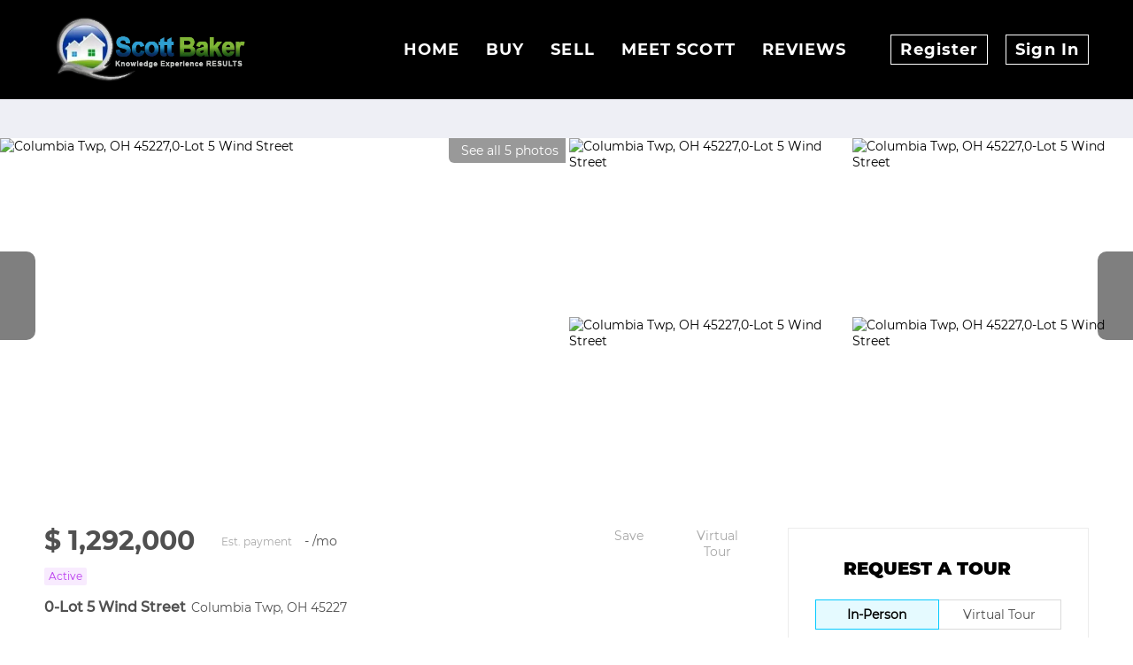

--- FILE ---
content_type: text/html; charset=utf-8
request_url: https://www.ehomereports.com/listing-detail/1094004985/0-Lot-5-Wind-Street-Columbia-Twp-OH?siteId=12956&pageSize=1000&source=search&page=5
body_size: 11567
content:
<!doctype html><html lang="en"><head><meta http-equiv="content-type" content="text/html;charset=utf-8"><meta name="viewport" content="width=device-width,initial-scale=1,minimum-scale=1,maximum-scale=1,user-scalable=no"><link rel="dns-prefetch" href="//static.chimeroi.com"><link rel="dns-prefetch" href="//cdn.chime.me"><meta name="format-detection" content="telephone=no"><meta name="mobile-web-app-capable" content="yes"><title>0-Lot 5 Wind Street, Columbia Twp, OH 45227 – 1746982 - Scott Baker...</title><link rel="canonical" href="https://www.ehomereports.com/listing-detail/1094004985/0-Lot-5-Wind-Street-Columbia-Twp-OH">   <meta name="google-site-verification" content="dgn5JeiSIXmVp_SKLgXKFLxpsDY5z91cqEQwqJaqHmM" /><meta name="google-site-verification" content="H4T846Oiz7Gwgs3l9HSd3OhnYAbRdBLZGoGADDk4LNE" />  <meta name="title" property="og:title" content="0-Lot 5 Wind Street, Columbia Twp, OH 45227 – 1746982 - Scott Baker..."><meta name="twitter:card" content="summary_large_image"><meta name="twitter:title" content="0-Lot 5 Wind Street, Columbia Twp, OH 45227 – 1746982 - Scott Baker..."><meta name="keywords" content="0-Lot 5 Wind Street Columbia Twp,OH 45227, $1292000, Listing # 1746982, 3 bedrooms, 3 bathrooms, 0 square feet"><meta name="description" content="View photos and details for 0-Lot 5 Wind Street, Columbia Twp, OH 45227 (1746982). Don't miss your chance to see this property!"><meta property="og:description" content="View photos and details for 0-Lot 5 Wind Street, Columbia Twp, OH 45227 (1746982). Don't miss your chance to see this property!"><meta name="twitter:description" content="View photos and details for 0-Lot 5 Wind Street, Columbia Twp, OH 45227 (1746982). Don't miss your chance to see this property!"><meta property="og:image:width" content="1200"><meta property="og:image:height" content="630">  <meta property="og:image" content="https://fs01.chime.me/imageemb/mls-listing/190/1746982/299e418f/1675782616/original_BMBREsMQEAbgE_GzNKO9TdhEtkPslJfePt-1ls4P0A-WvTX727W3acvoKHKXP5rMJXdVKRNZql5jDZAjgktwHjmnkDciw-SSiZ5fJm0-mPimeJ5c_BHYfrU-AQAA__8.jpg"><meta name="twitter:image" content="https://fs01.chime.me/imageemb/mls-listing/190/1746982/299e418f/1675782616/original_BMBREsMQEAbgE_GzNKO9TdhEtkPslJfePt-1ls4P0A-WvTX727W3acvoKHKXP5rMJXdVKRNZql5jDZAjgktwHjmnkDciw-SSiZ5fJm0-mPimeJ5c_BHYfrU-AQAA__8.jpg"><meta name="theme-color" content="#FFF"><link rel="shortcut icon" href="https://cdn.chime.me/image/fs/sitebuild/2020724/19/original_6a0e9bfc-54d4-4c00-9401-3bfe6d7c74ee.jpeg"><link rel="apple-touch-icon" sizes="144x144" href="https://cdn.chime.me/image/fs/sitebuild/2020724/19/w144_original_6a0e9bfc-54d4-4c00-9401-3bfe6d7c74ee.jpeg"><link rel="apple-touch-icon" sizes="120x120" href="https://cdn.chime.me/image/fs/sitebuild/2020724/19/w120_original_6a0e9bfc-54d4-4c00-9401-3bfe6d7c74ee.jpeg"><link rel="apple-touch-icon" sizes="72x72" href="https://cdn.chime.me/image/fs/sitebuild/2020724/19/w72_original_6a0e9bfc-54d4-4c00-9401-3bfe6d7c74ee.jpeg"><link rel="apple-touch-icon" sizes="52x52" href="https://cdn.chime.me/image/fs/sitebuild/2020724/19/w52_original_6a0e9bfc-54d4-4c00-9401-3bfe6d7c74ee.jpeg"><meta http-equiv="X-UA-Compatible" content="IE=edge"><link href="//static.chimeroi.com/site-ssr/main-daaa2981.css" rel="stylesheet"><link href="//static.chimeroi.com/site-ssr/template/1769250244472/standard.css" rel="stylesheet"><link rel="stylesheet" href="/styleAndTheme.css?t=1769428216089&display=block&siteId=12956&pageId=312857"> <link href="//static.chimeroi.com/site-ssr/modules/md-mid-banner/standard-7cfc53ed.css" rel="stylesheet"><link href="//static.chimeroi.com/site-ssr/modules/md-header/fashion-f1f58fbb.css" rel="stylesheet"><link href="//static.chimeroi.com/site-ssr/modules/md-detail-info/standard-a8dd6ca5.css" rel="stylesheet"><link href="//static.chimeroi.com/site-ssr/modules/md-form/get-more-info-v4-f905c05d.css" rel="stylesheet"><link href="//static.chimeroi.com/site-ssr/modules/md-quick-search/standard-2550baea.css" rel="stylesheet"><link href="//static.chimeroi.com/site-ssr/modules/md-footer/standard-d36b0c8c.css" rel="stylesheet"><link href="//static.chimeroi.com/site-ssr/modules/md-header-d219cd22.css" rel="stylesheet"><link href="//static.chimeroi.com/site-ssr/modules/md-footer-a309111a.css" rel="stylesheet">  <script>window.lngNsDetail={"lng":"en","ns":{"md-header":"https://cdn.lofty.com/doc/international/Site/en/md-header/1737341042036/Site-md-header.en.json","common":"https://cdn.lofty.com/doc/fs/international/20251027/1/fffd8852-fd74-403a-92b4-b4dc353165b3/Site-common.en.json","md-form":"https://cdn.lofty.com/doc/fs/international/2025925/1/a4a6f93b-64f5-42f6-8884-7080a17e1235/Site-md-form.en.json","md-quick-search":"https://cdn.lofty.com/doc/international/Site/en/md-quick-search/1662600421037/Site-md-quick-search.en.json","md-footer":"https://cdn.lofty.com/doc/international/Site/en/md-footer/1742172387854/Site-md-footer.en.json","md-detail-info":"https://cdn.lofty.com/doc/fs/international/20251117/1/a24ec2c4-b28e-494f-8f61-3aa3d9ab3b63/Site-md-detail-info.en.json"}}</script>   <input id="requestId" value="1587554322_1769428215914" hidden> </head><body class="site listing-detail standard"><div id="body-plugin"><!--[--><!----><!--]--></div><main id="app" class="page-content"><!--[--><header class="md-header fashion" style=""><div role="navigation" class="nosticky header-container" style="color:rgba(255, 255, 255, 1);"><div class="header-bg" style="background:rgba(0, 0, 0, 1);"></div> <a class="logo" href="/" rel="noopener noreferrer"><img style="height:2.73em;" src="https://cdn.chime.me/image/fs/cmsbuild/2021524/10/h200_original_f3298c87-1d04-4485-b431-d1de314b9225-png.webp" alt="Coldwell Banker Realty"></a> <!----> <div style="color:rgba(255, 255, 255, 1);--header-hovercolor:;--header-bgcolor:rgba(0, 0, 0, 1);--header-sec-txtcolor:;--header-sec-bgcolor:;font-family:var(--font-bold);font-size:18px;" class="nav-container"><!-- head menu start --> <ul class="head-menu"><!--[--><li class="menu-item"><!--[--><a href="/" target="_self" rel="noopener noreferrer" class="uppercase"><!--[-->Home<!--]--></a><!--]--></li><li style="" class="menu-item has-child" tabindex="0"><!-- first-level menu --> <a class="has-child-a uppercase" href="/buying" target="_self" tabindex="0" role="button" rel="noopener noreferrer"><!--[--><i style="display:none;" class="iconfont left icon-fashion-down"></i> <!--[-->BUY<!--]--> <!----> <i style="display:none;" class="icon-fashion-down iconfont"></i> <i style="display:none;" class="iconfont right icon-fashion-down"></i><!--]--></a> <div class="wrapper" style=""><ol class="submenu hidden-scrollbar" style=""><!--[--><li class="menu-item"><!--has submenu second-level menu --> <!--[--><!--not has submenu second-level menu --><!--[--><a href="/buying" target="_self" rel="noopener noreferrer"><!--[-->Buy Your Home<!--]--></a><!--]--><!--]--></li><li class="menu-item"><!--has submenu second-level menu --> <!--[--><!--not has submenu second-level menu --><!--[--><a href="/affordability-calc" target="_self" rel="noopener noreferrer"><!--[-->Affordability Calculator<!--]--></a><!--]--><!--]--></li><li class="menu-item"><!--has submenu second-level menu --> <!--[--><!--not has submenu second-level menu --><!--[--><a href="/mortgage-calc" target="_self" rel="noopener noreferrer"><!--[-->Mortgage Calculator<!--]--></a><!--]--><!--]--></li><!--]--></ol></div></li><li style="" class="menu-item has-child" tabindex="0"><!-- first-level menu --> <a class="has-child-a uppercase" href="/selling" target="_self" tabindex="0" role="button" rel="noopener noreferrer"><!--[--><i style="display:none;" class="iconfont left icon-fashion-down"></i> <!--[-->SELL<!--]--> <!----> <i style="display:none;" class="icon-fashion-down iconfont"></i> <i style="display:none;" class="iconfont right icon-fashion-down"></i><!--]--></a> <div class="wrapper" style=""><ol class="submenu hidden-scrollbar" style=""><!--[--><li class="menu-item"><!--has submenu second-level menu --> <!--[--><!--not has submenu second-level menu --><!--[--><a href="/selling" target="_self" rel="noopener noreferrer"><!--[-->Sell Your Home<!--]--></a><!--]--><!--]--></li><li class="menu-item"><!--has submenu second-level menu --> <!--[--><!--not has submenu second-level menu --><!--[--><a href="https://consumer.hifello.com/lp/670fc46021da29002d90f306" target="_blank" rel="noopener noreferrer"><!--[-->Know Your Home Worth<!--]--></a><!--]--><!--]--></li><li class="menu-item"><!--has submenu second-level menu --> <!--[--><!--not has submenu second-level menu --><!--[--><a href="/home-sale-calculator" target="_self" rel="noopener noreferrer"><!--[-->Home Sale Calculator<!--]--></a><!--]--><!--]--></li><!--]--></ol></div></li><li class="menu-item"><!--[--><a href="/about" target="_self" rel="noopener noreferrer" class="uppercase"><!--[-->MEET SCOTT<!--]--></a><!--]--></li><li class="menu-item"><!--[--><a href="/reviews" target="_self" rel="noopener noreferrer" class="uppercase"><!--[-->Reviews<!--]--></a><!--]--></li><!--]--> <!----> <li class="menu-item more"><a class="iconfont icon-more" style="font-size:1.33em;" role="button" tabindex="0" aria-label="More" rel="noopener noreferrer"></a> <div class="submenu-container"><div class="wrapper"><ol class="submenu hidden-scrollbar" style=""><!--[--><!--]--></ol></div></div></li></ul> <!-- head menu end --> <!-- pc google translate start --> <!--[--><!----> <!----><!--]--> <!-- pc google translate end --> <!-- head account start --> <ul class="head-account"><!--[--><li class="menu-item item-regist" role="button" tabindex="0" style="border-color:rgba(255, 255, 255, 1);">Register</li> <li class="menu-item item-login" role="button" tabindex="0" style="border-color:rgba(255, 255, 255, 1);">Sign In</li><!--]--></ul> <!-- head account end --></div> <!-- mobile language menu start --> <!----> <!-- mobile language menu end --> <!----> <div class="nav-mask"></div> <div class="nav-mask-dark" style="display:none;"></div> <!-- mobile icon start --> <div style="display:none;" class="iconfont mobile-menu icon-close"></div> <div style="display:none;" class="iconfont mobile-menu icon-menu"></div> <!-- mobile icon end --></div> <div class="header-placeholder"><div style="height:2.73em;min-height:30px;"></div></div> <!----></header><div class="md-detail-info standard" style="margin-bottom:60px;"><div class="listing-detail-banner standard" style="min-height:400px;"><!-- mobile top banner start --> <!--[--><!-- mobile top banner start --><!-- pc top banner start --><div class="fixed-banner" style=""><div class="banner-box mg-container"><!----> <div class="center mg-container"><div class="price-address"><div class="price-container standard price"><div class="origin-price"><span class="price-number">$ 1,292,000<!----></span></div></div> <div class="address-container address"><!--[--><span class="street">0-Lot 5 Wind Street</span> <span class="city">Columbia Twp, OH 45227</span><!--]--></div></div> <div class="save-share-tour"><span class="item save"><i class="iconfont icon-heart default"></i> <i class="iconfont icon-heart-fill hover"></i></span> <span class="item share"><i class="iconfont icon-v2-share-Normal default"></i> <!-- hover share icon --> <i class="iconfont icon-v2-share-hover hover"></i> <div class="popper"><div class="standard share-btn"><a class="share-item" target="_blank" href="https://twitter.com/share?text=Instantly view all photos and details of this hot listing and own the perfect place before other buyers. &amp;url=http://www.ehomereports.com/listing-detail/1094004985/0-Lot-5-Wind-Street-Columbia-Twp-OH" rel="noopener noreferrer"><span class="iconfont twitter icon-newtwitter-round"></span></a> <a class="share-item" target="_blank" href="https://www.facebook.com/share.php?u=http://www.ehomereports.com/listing-detail/1094004985/0-Lot-5-Wind-Street-Columbia-Twp-OH" rel="noopener noreferrer"><span class="iconfont facebook icon-facebook1"></span></a> <a class="share-item" href="mailTo:?subject=Hot Listing - 0-Lot 5 Wind Street, Columbia Twp, OH 45227&amp;body=Hi. Take a look at this property: http://www.ehomereports.com/listing-detail/1094004985/0-Lot-5-Wind-Street-Columbia-Twp-OH" rel="noopener noreferrer"><span class="iconfont gmail icon-email-round"></span></a> <a class="share-item" target="_blank" href="https://www.linkedin.com/shareArticle?url=http://www.ehomereports.com/listing-detail/1094004985/0-Lot-5-Wind-Street-Columbia-Twp-OH&amp;title=Hot Listing in Columbia Twp" rel="noopener noreferrer"><span class="iconfont linkedin icon-linkedin-round"></span></a></div></div></span> <span class="item tour"><span class="text">Schedule a Tour</span></span></div></div> <!----></div></div><!--]--> <!-- pc top banner end --> <div class="breadcrumb-container standard"><div class="breadcrumb-bar f-col"><!-- <span class="fack-link"> Home </span>
            <span class="arrow" v-if="state"> &gt; </span>--></div></div> <div class="swiper swiper-pc detail-info-imgs" tracksource="detail-info-img"><!--[--><!--]--><div class="swiper-wrapper"><!--[--><!--]--><!--[--><div class="swiper-slide slide-pc slide-5" style="width:calc((100% - 0px)/1);margin-right:0px;"><!--[--><div class="slide-left photo-item-pc"><div class="swiper-box"><div class="img-box swiper-img"><!----> <div class="img-content" style="z-index:0;"><img class="" style="" src="https://fs01.chime.me/imageemb/mls-listing/190/1746982/299e418f/1675782616/original_BMBREsMQEAbgE_GzNKO9TdhEtkPslJfePt-1ls4P0A-WvTX727W3acvoKHKXP5rMJXdVKRNZql5jDZAjgktwHjmnkDciw-SSiZ5fJm0-mPimeJ5c_BHYfrU-AQAA__8.jpg" alt="Columbia Twp, OH 45227,0-Lot 5 Wind Street"></div> <!--[--><!----><!--]--></div></div> <span class="house-count" style="cursor:pointer;"><span class="iconfont icon-pic"></span>See all 5 photos</span></div> <div class="slide-right clearfix"><!--[--><div class="img-item photo-item-pc"><div class="swiper-box"><div class="img-box swiper-img"><!----> <div class="img-content" style="z-index:0;"><img class="" style="" src="https://fs01.chime.me/imageemb/mls-listing/190/1746982/3f926185/1675782616/original_BMDREYMgDADQiSAS00O6DYkU0wPJFX66ve9ay-YboJdTc2v-l6236WV0EL3lD03n0ruaygTWatdYA3BDhC1CSBAL5ePY2cX9ZEfE5NLrQ64gh5CLkGDyX6tPAAAA__8.jpg" alt="Columbia Twp, OH 45227,0-Lot 5 Wind Street"></div> <!--[--><!--]--></div></div></div><div class="img-item photo-item-pc"><div class="swiper-box"><div class="img-box swiper-img"><!----> <div class="img-content" style="z-index:0;"><img class="" style="" src="https://fs01.chime.me/imageemb/mls-listing/190/1746982/1ff3db3d/1675782616/original_BMBREsMQEAbgE_EvaSvpbVgl2yF2yktvn-9cS-cb6J8ssTX7i9rbtDw6WC7-o8lcclUVnkhS9RxrwJP3oAB3oJR98y6RIYpkHmkrJjm3m-wOeoZMgfPLfrXeAQAA__8.jpg" alt="Columbia Twp, OH 45227,0-Lot 5 Wind Street"></div> <!--[--><!--]--></div></div></div><div class="img-item photo-item-pc"><div class="swiper-box"><div class="img-box swiper-img"><!----> <div class="img-content" style="z-index:0;"><img class="" style="" src="https://fs01.chime.me/imageemb/mls-listing/190/1746982/9b47c856/1675782616/original_BMDdEcIgDADgiSCUYkjdhgaOxuMnJ7y4vd-zt643QC9ZUmv2m7S3ZXl2YBn8gyZry6gqvOCWqs_cE7zzHlyE4wJ0EbN7ZUOB0ITEp7lLOA0RFbxiygey_Wj9BwAA__8.jpg" alt="Columbia Twp, OH 45227,0-Lot 5 Wind Street"></div> <!--[--><!--]--></div></div></div><div class="img-item photo-item-pc"><div class="swiper-box"><div class="img-box swiper-img"><!----> <div class="img-content" style="z-index:0;"><img class="" style="" src="https://fs01.chime.me/imageemb/mls-listing/190/1746982/bbbb7a00/1675782616/original_BMBhFsIgCADgEylKo_a6DUNy9HTy0j_dft-5ls83QNdi3Fr8sfc2o4wOYpf8odlcdlU3mXBY9XOsAZgQIe2QMugHGZVegZ5bDhvyEfZCJWQi1keSjFnj1-sdAAD__w.jpg" alt="Columbia Twp, OH 45227,0-Lot 5 Wind Street"></div> <!--[--><!--]--></div></div></div><!--]--></div><!--]--><!----></div><!--]--><!--[--><!--]--></div><!----><!----><!----><!--[--><div class="swiper-button-prev iconfont icon-prev disabled"></div><div class="swiper-button-next iconfont icon-next"></div><!--]--></div> <div class="pswp" tabindex="-1" role="dialog" aria-hidden="true"><div class="pswp__bg"></div> <div class="pswp__scroll-wrap"><div class="pswp__container"><div class="pswp__item"></div> <div class="pswp__item"></div> <div class="pswp__item"></div></div> <div class="pswp__ui pswp__ui--hidden"><div class="pswp__top-bar"><div class="pswp__counter"></div> <button class="pswp__button pswp__button--close" title="Close (Esc)"></button> <button class="pswp__button pswp__button--share" title="Share"></button> <button class="pswp__button pswp__button--fs" title="Toggle fullscreen"></button> <button class="pswp__button pswp__button--zoom" title="Zoom in/out"></button> <div class="pswp__preloader"><div class="pswp__preloader__icn"><div class="pswp__preloader__cut"><div class="pswp__preloader__donut"></div></div></div></div></div> <div class="pswp__share-modal pswp__share-modal--hidden pswp__single-tap"><div class="pswp__share-tooltip"></div></div> <button class="pswp__button button-prev iconfont icon-prev" title="Previous (arrow left)"></button> <button class="pswp__button button-next iconfont icon-prev" title="Next (arrow right)"></button> <div class="pswp__caption"><div class="pswp__caption__center"></div></div></div></div></div> <!--<VideoPlayer
            v-if="video && video.videoLink"
            theme="standard"
            ref="videoPlayer"
            :url="video && video.videoLink"
        ></VideoPlayer>--></div> <div class="mg-container" style="padding-top:10px;margin-bottom:50px;"><!--[--><!----> <!----> <div class="detail-info-right"><div class="detail-schedule-container standard"><section class="table-schedule"><div class="schedule-top-bar"></div> <div class="schedule-appointment v2 standard" style="--g-btn-background_10:rgba(3, 201, 255, 0.1);--g-primary-color_90:rgba(0, 0, 0, 0.9);"><div class="schedule-title"><span>REQUEST A TOUR</span> <span style=""><span class="iconfont question-mark tour-type-tip"></span> <span class="tip">If you would like to see this home without being there in person, select the &quot;Virtual Tour&quot; option and your agent will contact you to discuss available opportunities.</span></span></div> <div class="booking-tab" style=""><!--[--><span class="active tab-item">In-Person</span><span class="tab-item">Virtual Tour</span><!--]--></div> <div class="booking-date-wrap"><span class="iconfont icon-arrow_08_left booking-prev disabled"></span> <div class="swiper booking-date-content swiper-container"><!--[--><!--]--><div class="swiper-wrapper"><!--[--><!--]--><!--[--><div class="swiper-slide date selected" style="width:calc((100% - 20px)/3);margin-right:10px;"><!--[--><div class="week">Mon</div> <div class="date-day">26</div> <div class="month">Jan</div><!--]--><!----></div><div class="swiper-slide date" style="width:calc((100% - 20px)/3);margin-right:10px;"><!--[--><div class="week">Tue</div> <div class="date-day">27</div> <div class="month">Jan</div><!--]--><!----></div><div class="swiper-slide date" style="width:calc((100% - 20px)/3);margin-right:10px;"><!--[--><div class="week">Wed</div> <div class="date-day">28</div> <div class="month">Jan</div><!--]--><!----></div><!--]--><!--[--><!--]--></div><!----><!----><!----><!--[--><!--]--></div> <span class="iconfont icon-arrow_08_right booking-next"></span></div> <!----> <div class="btn-wrap"><button class="person-tour schedule-button">Schedule a Tour</button></div></div></section> <!--[--><div class="schedule-agent-info"><div class="agent-headshot agent-head"><div class="img-box agent-img"><!----> <div class="img-content" style="z-index:0;"><img class="" style="" src="https://cdn.chime.me/image/fs/user-info/2020724/19/w600_original_065118ac-09a0-40b2-be8c-4b18a8ff8d07-jpeg.webp" alt="Scott Baker"></div> <!--[--><!--]--></div> <!--[--><!--]--></div> <div class="info"><h3 class="agent-name">Scott Baker</h3> <!----> <a class="email" href="mailto:scott.baker@cbws.com" rel="noopener noreferrer">scott.baker@cbws.com</a> <a class="phone" href="tel:+1(513) 403-5323" rel="noopener noreferrer">+1(513) 403-5323</a></div></div> <!--[--><!--]--><!--]--></div></div> <div class="detail-info open-read-more detail-info-left"><!----> <!-- other components between Provided top and Provided above --> <!----> <div class="detail-info-header"><div class="pc"><div class="price-caculator"><div class="price-container standard price"><div class="origin-price"><span class="price-number">$ 1,292,000<!----></span></div></div> <div class="standard caculator-container caculator"><div><span class="iconfont icon-caculator"><span class="payment-text">Est. payment</span></span> <label>-</label>/mo</div></div> <div class="tour-btn-container standard button"><span class="btn-item save"><i class="iconfont icon-heart default"></i> <i class="iconfont icon-heart-fill hover"></i> <span class="btn-text">Save</span></span> <!-- tour button  --> <!--[--><span class="btn-item virtual-tour"><a href="javascript:;" rel="noopener noreferrer"><i class="icon-3d iconfont"></i> <span class="btn-text">Virtual Tour</span></a></span><!--]--></div></div> <div class="house-status-container"><!----> <div class="house-status active v3"><span class="status-text">Active</span></div> <!----></div> <h1 class="address-container address"><!--[--><span class="street">0-Lot 5 Wind Street</span> <span class="city">Columbia Twp, OH 45227</span><!--]--></h1> <div class="count-container standard count"><div class="bed-count clearfix"><p class="count-logo iconfont icon-bed"></p> <p><span class="number">3</span> <span class="house">Beds</span></p></div> <div class="bath-count clearfix"><p class="count-logo iconfont icon-bath"></p> <p><span class="number">4</span> <span class="house">Baths</span></p></div> <!----></div> <hr class="line"></div></div> <div class="detail-info-group"><!----> <!--[--><!--]--> <div class="key-info on-site"><p class="detail-title">UPDATED:</p> <p class="detail-content"><span class="day-site"></span> <span class="tiny-site"><!----></span></p></div> <div class="detail-info-group-container"><div class="key-info"><h2 class="detail-title">Key Details</h2> <div class="two-columns content"><!--[--><p class="info-content"><span class="info-title">Property Type</span> <span class="info-data">Residential</span></p><p class="info-content"><span class="info-title">Sub Type</span> <span class="info-data">Single Family Residence</span></p><p class="info-content"><span class="info-title">Listing Status</span> <span class="info-data">Active</span></p><p class="info-content"><span class="info-title">Purchase Type</span> <span class="info-data">For Sale</span></p><p class="info-content"><span class="info-title">MLS Listing ID</span> <span class="info-data">1746982</span></p><p class="info-content"><span class="info-title">Style</span> <span class="info-data">Ranch</span></p><p class="info-content"><span class="info-title">Bedrooms</span> <span class="info-data">3</span></p><p class="info-content"><span class="info-title">Full Baths</span> <span class="info-data">3</span></p><p class="info-content"><span class="info-title">Half Baths</span> <span class="info-data">1</span></p><p class="info-content"><span class="info-title">HOA Fees</span> <span class="info-data">$300/mo</span></p><p class="info-content"><span class="info-title">Property Sub-Type</span> <span class="info-data">Single Family Residence</span></p><p class="info-content"><span class="info-title">Source</span> <span class="info-data">Cincinnati Multiple Listing Service</span></p><!--]--></div></div> <div class="key-info"><p class="detail-title">Property Description</p> <div class="info-des"><div class="info-content read-more-content"><span class="info-data">Enjoy the vista from the top of the hillside in Phase 1 of Height of Kenwood. Four 2-story and 3 Ranch custom homes with striking views.  10 year tax abatement, Columbia Twp., ability to finish the lower levels, customized floor plans meet the needs the today discerning  buyers! Views of Lunken, downtown and Miami Valley. Don't wait for someone else, be the first! Note, Option B Base plan:  Ranch is, 2,344 S.f. plus 400 S.f. patio</span> <!----></div></div></div></div> <!--[--><div style="" class="key-info"><h2 class="detail-title">Location</h2> <div class="single-column content"><!--[--><p class="info-content"><!--[--><span class="info-title">State</span> <span class="info-data">OH</span><!--]--></p><p class="info-content"><!--[--><span class="info-title">County</span> <span class="info-data">Hamilton</span><!--]--></p><p class="info-content"><!--[--><span class="info-title">Area</span> <span class="info-data">Hamilton-E04</span><!--]--></p><p class="info-content"><!--[--><span class="info-title">Zoning</span> <span class="info-data">Residential</span><!--]--></p><!--]--></div></div><div style="" class="key-info"><h2 class="detail-title">Rooms</h2> <div class="single-column content"><!--[--><p class="info-content"><!--[--><span class="info-title">Family Room</span> <span class="info-data">27x25 Level:</span><!--]--></p><p class="info-content"><!--[--><span class="info-title">Basement</span> <span class="info-data">Part Finished</span><!--]--></p><p class="info-content"><!--[--><span class="info-title">Master Bedroom</span> <span class="info-data"> 21 x 14</span><!--]--></p><p class="info-content"><!--[--><span class="info-title">Dining Room</span> <span class="info-data"> 13x8 Level:</span><!--]--></p><p class="info-content"><!--[--><span class="info-title">Kitchen</span> <span class="info-data"> Wood Floor</span><!--]--></p><!--]--></div></div><div style="" class="key-info"><h2 class="detail-title">Interior</h2> <div class="single-column content"><!--[--><p class="info-content"><!--[--><span class="info-title">Interior Features</span> <span class="info-data">9Ft + Ceiling, Cathedral Ceiling</span><!--]--></p><p class="info-content"><!--[--><span class="info-title">Heating</span> <span class="info-data">Forced Air, Gas</span><!--]--></p><p class="info-content"><!--[--><span class="info-title">Cooling</span> <span class="info-data">Central Air</span><!--]--></p><!--]--></div></div><div style="" class="key-info"><h2 class="detail-title">Exterior</h2> <div class="single-column content"><!--[--><p class="info-content"><!--[--><span class="info-title">Exterior Feature</span> <span class="info-data">Patio</span><!--]--></p><p class="info-content"><!--[--><span class="info-title">Parking Features</span> <span class="info-data">Built in</span><!--]--></p><p class="info-content"><!--[--><span class="info-title">Garage Spaces</span> <span class="info-data">2.0</span><!--]--></p><p class="info-content"><!--[--><span class="info-title">View</span> <span class="info-data">City, Valley, Woods</span><!--]--></p><p class="info-content"><!--[--><span class="info-title">Roof Type</span> <span class="info-data">Shingle</span><!--]--></p><!--]--></div></div><div style="" class="key-info"><h2 class="detail-title">Building</h2> <div class="single-column content"><!--[--><p class="info-content"><!--[--><span class="info-title">Lot Description</span> <span class="info-data">IRR</span><!--]--></p><p class="info-content"><!--[--><span class="info-title">Story</span> <span class="info-data">Two</span><!--]--></p><p class="info-content"><!--[--><span class="info-title">Foundation</span> <span class="info-data">Poured</span><!--]--></p><p class="info-content"><!--[--><span class="info-title">Sewer</span> <span class="info-data">Public Sewer</span><!--]--></p><p class="info-content"><!--[--><span class="info-title">Water</span> <span class="info-data">Public</span><!--]--></p><p class="info-content"><!--[--><span class="info-title">Level or Stories</span> <span class="info-data">Two</span><!--]--></p><!--]--></div></div><div style="" class="key-info"><h2 class="detail-title">Schools</h2> <div class="single-column content"><!--[--><p class="info-content"><!--[--><span class="info-title">School District</span> <span class="info-data">Cincinnati City Sd</span><!--]--></p><!--]--></div></div><div style="" class="key-info"><h2 class="detail-title">Others</h2> <div class="single-column content"><!--[--><p class="info-content"><!--[--><span class="info-title">Special Listing Condition</span> <span class="info-data">Yes</span><!--]--></p><p class="info-content"><!--[--><span class="info-title">Virtual Tour</span> <span class="info-data">https://vimeo.com/663357482</span><!--]--></p><!--]--></div></div><!--]--></div> <!----></div><!--]--></div> <div class="mg-container" style="padding-top:10px;margin-bottom:50px;"><!--[--><div class="md-mls"><hr class="line"> <!----> <div class="mls-container"><!-- SITE-15435 --> <!----> <div class="text-container"><!----> <div class="mls-provided-container standard"><div class="mls-provided">Listed by Comey & Shepherd</div></div></div></div></div><!--]--></div> <!----> <!----> <script type="application/ld+json">[{"@context":"http://schema.org","@type":"BreadcrumbList","itemListElement":[{"@type":"ListItem","position":1,"name":"Home","item":"https://www.ehomereports.com"},{"@type":"ListItem","position":2,"name":"OH","item":"https://www.ehomereports.com"},{"@type":"ListItem","position":3,"name":"Columbia-Twp","item":"https://www.ehomereports.com/OH/Columbia-Twp"},{"@type":"ListItem","position":4,"name":"0-Lot 5 Wind Street, Columbia Twp, OH 45227","item":"https://www.ehomereports.com/listing-detail/1094004985/0-Lot-5-Wind-Street-Columbia-Twp-OH"}]}]</script></div><div class="md-form get-more-info-v4" style="background-color:#f8f9fd;margin-bottom:60px;"><div class="mg-container form-container" style=""><!--[--><div class="info-agent"><div class="agent-headshot agent-image md-form-info-agent-47c159df-f61a-45a5-83aa-a5076971dcb6"><div class="img-box agent-img"><!----> <div class="img-content" style="z-index:0;"><img class="" style="" src="https://cdn.chime.me/image/fs/user-info/2020724/19/w600_original_065118ac-09a0-40b2-be8c-4b18a8ff8d07-jpeg.webp" alt="Scott Baker"></div> <!--[--><!--]--></div> <!--[--><!--]--></div> <div class="agent-detail"><p class="name">Scott Baker</p> <!--[--><p class="position">Agent |  <span>License ID: 0000425067</span></p> <p class="phone"><a href="tel:+1(513) 403-5323" target="_top" rel="noopener noreferrer">+1(513) 403-5323</a></p><!--]--></div></div> <div class="info-right"><div class="title"><h2 style="font-size: 1em">GET MORE INFORMATION</h2></div> <form novalidate class="info-form"><!--[--><!--[--><!--]--> <div class="input-content"><div class="basic-info"><!--[--><div class="v-input fullname input-box"><!--[--><!--[--><!--]--> <!----><!--]--> <div class="input-container"><span class="label-top">Name</span> <input type="text" name="fullname" aria-label="fullname" placeholder="Name" maxlength="30" autocomplete="off" value> <!----> <!----> <!----></div> <!----> <p style="display:none;" class="mg-error"></p> <!--[--><!--]--></div><div class="v-input email input-box"><!--[--><!--[--><!--]--> <!----><!--]--> <div class="input-container"><span class="label-top">Email*</span> <input type="email" name="email" aria-label="email" placeholder="Email*" maxlength="50" autocomplete="off" value> <!----> <!----> <!----></div> <div style="display:none;" class="email-suggestion"><!--[--><!--]--></div> <p style="display:none;" class="mg-error"></p> <!--[--><!--]--></div><div class="v-input phone input-box"><!--[--><!--[--><!--]--> <!----><!--]--> <div class="input-container"><span class="label-top">Phone*</span> <input type="tel" name="phone" aria-label="phone" placeholder="Phone*" value="" autocomplete="off"> <!----> <!----> <!----></div> <!----> <p style="display:none;" class="mg-error"></p> <!--[--><!--]--></div><div class="v-input question input-box"><!--[--><!--[--><!--]--> <!----><!--]--> <div class="has-value input-container"><span class="label-top">Message</span> <textarea name="question" aria-label="question" placeholder="Message" autocomplete="off">I&#39;m interested in this listing.</textarea> <!----> <!----> <!----></div> <!----> <p style="display:none;" class="mg-error"></p> <!--[--><!--]--></div><!--]--></div> <!----></div> <div class="submit-content"><div class="submit-box"><button type="submit" class="submit" style="background-color:;">SUBMIT</button></div></div> <!--[--><div class="disclaimer-wrap opt-in" style=""><div class="tcpa-consent"><!-- New consent structure: two parts --> <!--[--><!-- Legacy: single text --><div class="noParty disclaimer-item consent-item noTop"><div class="checkbox-li"><div class="check-box-container" style="border-color:#a0a3af;color:#a0a3af;"><span class="iconfont icon-checked" style="display:none;"></span></div> <!----></div> <div class="disclaimer-content party-consent" style="--g-text-color:#a0a3af;"><p>By checking this box, I agree by electronic signature to the <a href="/site/electronic-disclosure-consent" target="_blank" class="privacy-link">Electronic Disclosure Consent Agreement</a>; to receive recurring marketing communication from or on behalf of Coldwell Banker Realty, including auto-dialed calls, texts, and artificial/prerecorded voice messages (message frequency varies; data rates may apply; reply "STOP" to opt-out of texts or "HELP" for assistance); and to the <a href="/site/privacy-terms#terms-of-service" target="_blank" class="privacy-link">Terms of Service</a> and <a href="/site/privacy-terms#privacy-policy" target="_blank" class="privacy-link">Privacy Policy</a> of this website. Consent not required to make a purchase. I understand that I can call  to obtain direct assistance.</p></div></div><!--]--></div> <div class="custom-disclaimer-list"><!--[--><!--]--></div></div><!--]--><!--]--></form></div> <div class="form-toast toast-mark" style="background-color:;--g-btn-background:#03c9ff;display:none;"><div class="toast-wrapper"><div class="toast-icon"><i class="icon-success iconfont" style="color:;"></i></div> <div class="toast-content"><!--[-->Thanks! I&#39;ll get back to you shortly.<!--]--></div> <div class="toast-footer" style="display:none;"><!--[--><!----> <input type="button" class="toast-btn toast-btn1" value="Back" style=""> <input type="button" class="toast-btn toast-btn2" value="Go to Home Page" style="background-color:;border-color:;"><!--]--></div></div></div><!--]--></div></div><div class="md-mid-banner standard" style="margin-bottom:60px;"><div class="mg-container" style=""><!--[--><div class="container" style="background-size:cover;background-position:center;background-repeat:no-repeat;background-image:url(https://cdn.chime.me/image/fs01/sitebuild/20180903/6/w600_original_20958017786891816-jpeg.webp);background-color:;"><div class="title"><h2 style="color:white">Go tour this home</h2></div> <h3 class="subtitle">0-Lot 5 Wind Street</h3> <button class="gotour" style="background-color:#03c9ff;"><div style='color:white;'>Schedule a Free Tour</div></button></div><!--]--></div></div><div class="md-quick-search standard" style=""><div class="mg-container" style="padding-top:10px;margin-bottom:50px;"><!--[--><div class="mg-title"><h2>QUICK SEARCH</h2></div> <div class="list"><ul class="quick-list collapse"><!--[--><li class="quick-search-item"><a href="/listing?listingSortOptions=%5B%7B%22label%22%3A%22Default%22%2C%22value%22%3A%22RELEVANCE%22%7D%2C%7B%22label%22%3A%22Price-High%20To%20Low%22%2C%22value%22%3A%22PRICE_DESC%22%7D%2C%7B%22label%22%3A%22Price-Low%20To%20High%22%2C%22value%22%3A%22PRICE_ASC%22%7D%2C%7B%22label%22%3A%22Latest%20Listing%22%2C%22value%22%3A%22MLS_LIST_DATE_L_DESC%22%7D%2C%7B%22label%22%3A%22Beds%20(Most)%22%2C%22value%22%3A%22BEDROOMS_DESC%22%7D%2C%7B%22label%22%3A%22Baths%20(Most)%22%2C%22value%22%3A%22BATHS_DESC%22%7D%2C%7B%22label%22%3A%22Year%20Built(Newest)%22%2C%22value%22%3A%22BUILT_YEAR_DESC%22%7D%2C%7B%22label%22%3A%22Square%20Feet%20(Biggest)%22%2C%22value%22%3A%22SQFT_DESC%22%7D%5D&amp;listingSource=all%20listings&amp;presetParams=%7B%22key%22%3A%22city%3AAnderson%20Twp%2C%20OH%22%2C%22purchaseType-For-Sale-Rent%22%3A%221%22%7D&amp;uiConfig=%7B%7D&amp;quickSearchCount=0&amp;quickSearchKey=all%20listings%7B%22key%22%3A%22city%3AAnderson%20Twp%2C%20OH%22%2C%22purchaseType-For-Sale-Rent%22%3A%221%22%7D&amp;mode=grid" title="Homes For Sale Anderson" rel="noopener noreferrer"><span class="search-title">Homes For Sale Anderson</span> <!----> <!----></a></li><li class="quick-search-item"><a href="/listing?listingSortOptions=%5B%7B%22label%22%3A%22Default%22%2C%22value%22%3A%22RELEVANCE%22%7D%2C%7B%22label%22%3A%22Price-High%20To%20Low%22%2C%22value%22%3A%22PRICE_DESC%22%7D%2C%7B%22label%22%3A%22Price-Low%20To%20High%22%2C%22value%22%3A%22PRICE_ASC%22%7D%2C%7B%22label%22%3A%22Latest%20Listing%22%2C%22value%22%3A%22MLS_LIST_DATE_L_DESC%22%7D%2C%7B%22label%22%3A%22Beds%20(Most)%22%2C%22value%22%3A%22BEDROOMS_DESC%22%7D%2C%7B%22label%22%3A%22Baths%20(Most)%22%2C%22value%22%3A%22BATHS_DESC%22%7D%2C%7B%22label%22%3A%22Year%20Built(Newest)%22%2C%22value%22%3A%22BUILT_YEAR_DESC%22%7D%2C%7B%22label%22%3A%22Square%20Feet%20(Biggest)%22%2C%22value%22%3A%22SQFT_DESC%22%7D%5D&amp;listingSource=all%20listings&amp;presetParams=%7B%22key%22%3A%22city%3ABlue%20Ash%2C%20OH%22%2C%22purchaseType-For-Sale-Rent%22%3A%221%22%7D&amp;uiConfig=%7B%7D&amp;quickSearchCount=0&amp;quickSearchKey=all%20listings%7B%22key%22%3A%22city%3ABlue%20Ash%2C%20OH%22%2C%22purchaseType-For-Sale-Rent%22%3A%221%22%7D&amp;mode=grid" title="Homes For Sale in Blue Ash" rel="noopener noreferrer"><span class="search-title">Homes For Sale in Blue Ash</span> <!----> <!----></a></li><li class="quick-search-item"><a href="/listing?listingSortOptions=%5B%7B%22label%22%3A%22Default%22%2C%22value%22%3A%22RELEVANCE%22%7D%2C%7B%22label%22%3A%22Price-High%20To%20Low%22%2C%22value%22%3A%22PRICE_DESC%22%7D%2C%7B%22label%22%3A%22Price-Low%20To%20High%22%2C%22value%22%3A%22PRICE_ASC%22%7D%2C%7B%22label%22%3A%22Latest%20Listing%22%2C%22value%22%3A%22MLS_LIST_DATE_L_DESC%22%7D%2C%7B%22label%22%3A%22Beds%20(Most)%22%2C%22value%22%3A%22BEDROOMS_DESC%22%7D%2C%7B%22label%22%3A%22Baths%20(Most)%22%2C%22value%22%3A%22BATHS_DESC%22%7D%2C%7B%22label%22%3A%22Year%20Built(Newest)%22%2C%22value%22%3A%22BUILT_YEAR_DESC%22%7D%2C%7B%22label%22%3A%22Square%20Feet%20(Biggest)%22%2C%22value%22%3A%22SQFT_DESC%22%7D%5D&amp;listingSource=all%20listings&amp;presetParams=%7B%22key%22%3A%22city%3ADeer%20Park%2C%20OH%22%2C%22purchaseType-For-Sale-Rent%22%3A%221%22%7D&amp;uiConfig=%7B%7D&amp;quickSearchCount=0&amp;quickSearchKey=all%20listings%7B%22key%22%3A%22city%3ADeer%20Park%2C%20OH%22%2C%22purchaseType-For-Sale-Rent%22%3A%221%22%7D&amp;mode=grid" title="Homes For Sale in Deer Park" rel="noopener noreferrer"><span class="search-title">Homes For Sale in Deer Park</span> <!----> <!----></a></li><li class="quick-search-item"><a href="/listing?listingSortOptions=%5B%7B%22label%22%3A%22Default%22%2C%22value%22%3A%22RELEVANCE%22%7D%2C%7B%22label%22%3A%22Price-High%20To%20Low%22%2C%22value%22%3A%22PRICE_DESC%22%7D%2C%7B%22label%22%3A%22Price-Low%20To%20High%22%2C%22value%22%3A%22PRICE_ASC%22%7D%2C%7B%22label%22%3A%22Latest%20Listing%22%2C%22value%22%3A%22MLS_LIST_DATE_L_DESC%22%7D%2C%7B%22label%22%3A%22Beds%20(Most)%22%2C%22value%22%3A%22BEDROOMS_DESC%22%7D%2C%7B%22label%22%3A%22Baths%20(Most)%22%2C%22value%22%3A%22BATHS_DESC%22%7D%2C%7B%22label%22%3A%22Year%20Built(Newest)%22%2C%22value%22%3A%22BUILT_YEAR_DESC%22%7D%2C%7B%22label%22%3A%22Square%20Feet%20(Biggest)%22%2C%22value%22%3A%22SQFT_DESC%22%7D%5D&amp;listingSource=all%20listings&amp;presetParams=%7B%22key%22%3A%22city%3AHamilton%2C%20OH%22%2C%22purchaseType-For-Sale-Rent%22%3A%221%22%7D&amp;uiConfig=%7B%7D&amp;quickSearchCount=0&amp;quickSearchKey=all%20listings%7B%22key%22%3A%22city%3AHamilton%2C%20OH%22%2C%22purchaseType-For-Sale-Rent%22%3A%221%22%7D&amp;mode=grid" title="Homes for Sale Hamilton" rel="noopener noreferrer"><span class="search-title">Homes for Sale Hamilton</span> <!----> <!----></a></li><li class="quick-search-item"><a href="/listing?listingSortOptions=%5B%7B%22label%22%3A%22Default%22%2C%22value%22%3A%22RELEVANCE%22%7D%2C%7B%22label%22%3A%22Price-High%20To%20Low%22%2C%22value%22%3A%22PRICE_DESC%22%7D%2C%7B%22label%22%3A%22Price-Low%20To%20High%22%2C%22value%22%3A%22PRICE_ASC%22%7D%2C%7B%22label%22%3A%22Latest%20Listing%22%2C%22value%22%3A%22MLS_LIST_DATE_L_DESC%22%7D%2C%7B%22label%22%3A%22Beds%20(Most)%22%2C%22value%22%3A%22BEDROOMS_DESC%22%7D%2C%7B%22label%22%3A%22Baths%20(Most)%22%2C%22value%22%3A%22BATHS_DESC%22%7D%2C%7B%22label%22%3A%22Year%20Built(Newest)%22%2C%22value%22%3A%22BUILT_YEAR_DESC%22%7D%2C%7B%22label%22%3A%22Square%20Feet%20(Biggest)%22%2C%22value%22%3A%22SQFT_DESC%22%7D%5D&amp;listingSource=all%20listings&amp;presetParams=%7B%22key%22%3A%22city%3AFairfield%2C%20OH%22%2C%22purchaseType-For-Sale-Rent%22%3A%221%22%7D&amp;uiConfig=%7B%7D&amp;quickSearchCount=0&amp;quickSearchKey=all%20listings%7B%22key%22%3A%22city%3AFairfield%2C%20OH%22%2C%22purchaseType-For-Sale-Rent%22%3A%221%22%7D&amp;mode=grid" title="Homes For Sale in  Fairfield" rel="noopener noreferrer"><span class="search-title">Homes For Sale in  Fairfield</span> <!----> <!----></a></li><li class="quick-search-item"><a href="/listing?listingSortOptions=%5B%7B%22label%22%3A%22Default%22%2C%22value%22%3A%22RELEVANCE%22%7D%2C%7B%22label%22%3A%22Price-High%20To%20Low%22%2C%22value%22%3A%22PRICE_DESC%22%7D%2C%7B%22label%22%3A%22Price-Low%20To%20High%22%2C%22value%22%3A%22PRICE_ASC%22%7D%2C%7B%22label%22%3A%22Latest%20Listing%22%2C%22value%22%3A%22MLS_LIST_DATE_L_DESC%22%7D%2C%7B%22label%22%3A%22Beds%20(Most)%22%2C%22value%22%3A%22BEDROOMS_DESC%22%7D%2C%7B%22label%22%3A%22Baths%20(Most)%22%2C%22value%22%3A%22BATHS_DESC%22%7D%2C%7B%22label%22%3A%22Year%20Built(Newest)%22%2C%22value%22%3A%22BUILT_YEAR_DESC%22%7D%2C%7B%22label%22%3A%22Square%20Feet%20(Biggest)%22%2C%22value%22%3A%22SQFT_DESC%22%7D%5D&amp;listingSource=all%20listings&amp;presetParams=%7B%22key%22%3A%22zipCode%3A45036%22%2C%22purchaseType-For-Sale-Rent%22%3A%221%22%7D&amp;uiConfig=%7B%7D&amp;quickSearchCount=0&amp;quickSearchKey=all%20listings%7B%22key%22%3A%22zipCode%3A45036%22%2C%22purchaseType-For-Sale-Rent%22%3A%221%22%7D&amp;mode=grid" title="Homes For Sale Lebanon" rel="noopener noreferrer"><span class="search-title">Homes For Sale Lebanon</span> <!----> <!----></a></li><li class="quick-search-item"><a href="/listing?listingSortOptions=%5B%7B%22label%22%3A%22Default%22%2C%22value%22%3A%22RELEVANCE%22%7D%2C%7B%22label%22%3A%22Price-High%20To%20Low%22%2C%22value%22%3A%22PRICE_DESC%22%7D%2C%7B%22label%22%3A%22Price-Low%20To%20High%22%2C%22value%22%3A%22PRICE_ASC%22%7D%2C%7B%22label%22%3A%22Latest%20Listing%22%2C%22value%22%3A%22MLS_LIST_DATE_L_DESC%22%7D%2C%7B%22label%22%3A%22Beds%20(Most)%22%2C%22value%22%3A%22BEDROOMS_DESC%22%7D%2C%7B%22label%22%3A%22Baths%20(Most)%22%2C%22value%22%3A%22BATHS_DESC%22%7D%2C%7B%22label%22%3A%22Year%20Built(Newest)%22%2C%22value%22%3A%22BUILT_YEAR_DESC%22%7D%2C%7B%22label%22%3A%22Square%20Feet%20(Biggest)%22%2C%22value%22%3A%22SQFT_DESC%22%7D%5D&amp;listingSource=all%20listings&amp;presetParams=%7B%22key%22%3A%22city%3ALiberty%20Twp%2C%20OH%22%2C%22purchaseType-For-Sale-Rent%22%3A%221%22%7D&amp;uiConfig=%7B%7D&amp;quickSearchCount=0&amp;quickSearchKey=all%20listings%7B%22key%22%3A%22city%3ALiberty%20Twp%2C%20OH%22%2C%22purchaseType-For-Sale-Rent%22%3A%221%22%7D&amp;mode=grid" title="Homes For Sale in Liberty Twp" rel="noopener noreferrer"><span class="search-title">Homes For Sale in Liberty Twp</span> <!----> <!----></a></li><li class="quick-search-item"><a href="/listing?listingSortOptions=%5B%7B%22label%22%3A%22Default%22%2C%22value%22%3A%22RELEVANCE%22%7D%2C%7B%22label%22%3A%22Price-High%20To%20Low%22%2C%22value%22%3A%22PRICE_DESC%22%7D%2C%7B%22label%22%3A%22Price-Low%20To%20High%22%2C%22value%22%3A%22PRICE_ASC%22%7D%2C%7B%22label%22%3A%22Latest%20Listing%22%2C%22value%22%3A%22MLS_LIST_DATE_L_DESC%22%7D%2C%7B%22label%22%3A%22Beds%20(Most)%22%2C%22value%22%3A%22BEDROOMS_DESC%22%7D%2C%7B%22label%22%3A%22Baths%20(Most)%22%2C%22value%22%3A%22BATHS_DESC%22%7D%2C%7B%22label%22%3A%22Year%20Built(Newest)%22%2C%22value%22%3A%22BUILT_YEAR_DESC%22%7D%2C%7B%22label%22%3A%22Square%20Feet%20(Biggest)%22%2C%22value%22%3A%22SQFT_DESC%22%7D%5D&amp;listingSource=all%20listings&amp;presetParams=%7B%22key%22%3A%22city%3ALoveland%2C%20OH%22%2C%22purchaseType-For-Sale-Rent%22%3A%221%22%7D&amp;uiConfig=%7B%7D&amp;quickSearchCount=0&amp;quickSearchKey=all%20listings%7B%22key%22%3A%22city%3ALoveland%2C%20OH%22%2C%22purchaseType-For-Sale-Rent%22%3A%221%22%7D&amp;mode=grid" title="Homes For Sale Loveland" rel="noopener noreferrer"><span class="search-title">Homes For Sale Loveland</span> <!----> <!----></a></li><li class="quick-search-item"><a href="/listing?listingSortOptions=%5B%7B%22label%22%3A%22Default%22%2C%22value%22%3A%22RELEVANCE%22%7D%2C%7B%22label%22%3A%22Price-High%20To%20Low%22%2C%22value%22%3A%22PRICE_DESC%22%7D%2C%7B%22label%22%3A%22Price-Low%20To%20High%22%2C%22value%22%3A%22PRICE_ASC%22%7D%2C%7B%22label%22%3A%22Latest%20Listing%22%2C%22value%22%3A%22MLS_LIST_DATE_L_DESC%22%7D%2C%7B%22label%22%3A%22Beds%20(Most)%22%2C%22value%22%3A%22BEDROOMS_DESC%22%7D%2C%7B%22label%22%3A%22Baths%20(Most)%22%2C%22value%22%3A%22BATHS_DESC%22%7D%2C%7B%22label%22%3A%22Year%20Built(Newest)%22%2C%22value%22%3A%22BUILT_YEAR_DESC%22%7D%2C%7B%22label%22%3A%22Square%20Feet%20(Biggest)%22%2C%22value%22%3A%22SQFT_DESC%22%7D%5D&amp;listingSource=all%20listings&amp;presetParams=%7B%22key%22%3A%22city%3AMadeira%2C%20OH%22%7D&amp;uiConfig=%7B%7D&amp;quickSearchCount=0&amp;quickSearchKey=all%20listings%7B%22key%22%3A%22city%3AMadeira%2C%20OH%22%7D&amp;mode=grid" title="Homes For Sale Madeira" rel="noopener noreferrer"><span class="search-title">Homes For Sale Madeira</span> <!----> <!----></a></li><li class="quick-search-item"><a href="/listing?listingSortOptions=%5B%7B%22label%22%3A%22Default%22%2C%22value%22%3A%22RELEVANCE%22%7D%2C%7B%22label%22%3A%22Price-High%20To%20Low%22%2C%22value%22%3A%22PRICE_DESC%22%7D%2C%7B%22label%22%3A%22Price-Low%20To%20High%22%2C%22value%22%3A%22PRICE_ASC%22%7D%2C%7B%22label%22%3A%22Latest%20Listing%22%2C%22value%22%3A%22MLS_LIST_DATE_L_DESC%22%7D%2C%7B%22label%22%3A%22Beds%20(Most)%22%2C%22value%22%3A%22BEDROOMS_DESC%22%7D%2C%7B%22label%22%3A%22Baths%20(Most)%22%2C%22value%22%3A%22BATHS_DESC%22%7D%2C%7B%22label%22%3A%22Year%20Built(Newest)%22%2C%22value%22%3A%22BUILT_YEAR_DESC%22%7D%2C%7B%22label%22%3A%22Square%20Feet%20(Biggest)%22%2C%22value%22%3A%22SQFT_DESC%22%7D%5D&amp;listingSource=all%20listings&amp;presetParams=%7B%22key%22%3A%22zipCode%3A45039%22%2C%22purchaseType-For-Sale-Rent%22%3A%221%22%7D&amp;uiConfig=%7B%7D&amp;quickSearchCount=0&amp;quickSearchKey=all%20listings%7B%22key%22%3A%22zipCode%3A45039%22%2C%22purchaseType-For-Sale-Rent%22%3A%221%22%7D&amp;mode=grid" title="Homes For Sale Maineville" rel="noopener noreferrer"><span class="search-title">Homes For Sale Maineville</span> <!----> <!----></a></li><li class="quick-search-item"><a href="/listing?listingSortOptions=%5B%7B%22label%22%3A%22Default%22%2C%22value%22%3A%22RELEVANCE%22%7D%2C%7B%22label%22%3A%22Price-High%20To%20Low%22%2C%22value%22%3A%22PRICE_DESC%22%7D%2C%7B%22label%22%3A%22Price-Low%20To%20High%22%2C%22value%22%3A%22PRICE_ASC%22%7D%2C%7B%22label%22%3A%22Latest%20Listing%22%2C%22value%22%3A%22MLS_LIST_DATE_L_DESC%22%7D%2C%7B%22label%22%3A%22Beds%20(Most)%22%2C%22value%22%3A%22BEDROOMS_DESC%22%7D%2C%7B%22label%22%3A%22Baths%20(Most)%22%2C%22value%22%3A%22BATHS_DESC%22%7D%2C%7B%22label%22%3A%22Year%20Built(Newest)%22%2C%22value%22%3A%22BUILT_YEAR_DESC%22%7D%2C%7B%22label%22%3A%22Square%20Feet%20(Biggest)%22%2C%22value%22%3A%22SQFT_DESC%22%7D%5D&amp;listingSource=all%20listings&amp;presetParams=%7B%22key%22%3A%22city%3AMason%2C%20OH%22%2C%22purchaseType-For-Sale-Rent%22%3A%221%22%7D&amp;uiConfig=%7B%7D&amp;quickSearchCount=0&amp;quickSearchKey=all%20listings%7B%22key%22%3A%22city%3AMason%2C%20OH%22%2C%22purchaseType-For-Sale-Rent%22%3A%221%22%7D&amp;mode=grid" title="Homes For Sale in Mason Ohio" rel="noopener noreferrer"><span class="search-title">Homes For Sale in Mason Ohio</span> <!----> <!----></a></li><li class="quick-search-item"><a href="/listing?listingSortOptions=%5B%7B%22label%22%3A%22Default%22%2C%22value%22%3A%22RELEVANCE%22%7D%2C%7B%22label%22%3A%22Latest%20Listing%22%2C%22value%22%3A%22MLS_LIST_DATE_L_DESC%22%7D%2C%7B%22label%22%3A%22Price-High%20To%20Low%22%2C%22value%22%3A%22PRICE_DESC%22%7D%2C%7B%22label%22%3A%22Price-Low%20To%20High%22%2C%22value%22%3A%22PRICE_ASC%22%7D%2C%7B%22label%22%3A%22Beds%20(Most)%22%2C%22value%22%3A%22BEDROOMS_DESC%22%7D%2C%7B%22label%22%3A%22Baths%20(Most)%22%2C%22value%22%3A%22BATHS_DESC%22%7D%2C%7B%22label%22%3A%22Year%20Built(Newest)%22%2C%22value%22%3A%22BUILT_YEAR_DESC%22%7D%2C%7B%22label%22%3A%22Square%20Feet%20(Biggest)%22%2C%22value%22%3A%22SQFT_DESC%22%7D%5D&amp;listingSource=all%20listings&amp;presetParams=%7B%22key%22%3A%22city%3AMonroe%2C%20OH%22%2C%22purchaseType-For-Sale-Rent%22%3A%221%22%7D&amp;uiConfig=%7B%7D&amp;quickSearchCount=0&amp;quickSearchKey=all%20listings%7B%22key%22%3A%22city%3AMonroe%2C%20OH%22%2C%22purchaseType-For-Sale-Rent%22%3A%221%22%7D&amp;mode=grid" title="Homes For Sale in Monroe" rel="noopener noreferrer"><span class="search-title">Homes For Sale in Monroe</span> <!----> <!----></a></li><li class="quick-search-item"><a href="/listing?listingSortOptions=%5B%7B%22label%22%3A%22Default%22%2C%22value%22%3A%22RELEVANCE%22%7D%2C%7B%22label%22%3A%22Price-High%20To%20Low%22%2C%22value%22%3A%22PRICE_DESC%22%7D%2C%7B%22label%22%3A%22Price-Low%20To%20High%22%2C%22value%22%3A%22PRICE_ASC%22%7D%2C%7B%22label%22%3A%22Latest%20Listing%22%2C%22value%22%3A%22MLS_LIST_DATE_L_DESC%22%7D%2C%7B%22label%22%3A%22Beds%20(Most)%22%2C%22value%22%3A%22BEDROOMS_DESC%22%7D%2C%7B%22label%22%3A%22Baths%20(Most)%22%2C%22value%22%3A%22BATHS_DESC%22%7D%2C%7B%22label%22%3A%22Year%20Built(Newest)%22%2C%22value%22%3A%22BUILT_YEAR_DESC%22%7D%2C%7B%22label%22%3A%22Square%20Feet%20(Biggest)%22%2C%22value%22%3A%22SQFT_DESC%22%7D%5D&amp;listingSource=all%20listings&amp;presetParams=%7B%22key%22%3A%22city%3AMontgomery%2C%20OH%22%2C%22purchaseType-For-Sale-Rent%22%3A%221%22%7D&amp;uiConfig=%7B%7D&amp;quickSearchCount=0&amp;quickSearchKey=all%20listings%7B%22key%22%3A%22city%3AMontgomery%2C%20OH%22%2C%22purchaseType-For-Sale-Rent%22%3A%221%22%7D&amp;mode=grid" title="Homes For Sale in  Montgomery" rel="noopener noreferrer"><span class="search-title">Homes For Sale in  Montgomery</span> <!----> <!----></a></li><li class="quick-search-item"><a href="/listing?listingSortOptions=%5B%7B%22label%22%3A%22Default%22%2C%22value%22%3A%22RELEVANCE%22%7D%2C%7B%22label%22%3A%22Price-High%20To%20Low%22%2C%22value%22%3A%22PRICE_DESC%22%7D%2C%7B%22label%22%3A%22Price-Low%20To%20High%22%2C%22value%22%3A%22PRICE_ASC%22%7D%2C%7B%22label%22%3A%22Latest%20Listing%22%2C%22value%22%3A%22MLS_LIST_DATE_L_DESC%22%7D%2C%7B%22label%22%3A%22Beds%20(Most)%22%2C%22value%22%3A%22BEDROOMS_DESC%22%7D%2C%7B%22label%22%3A%22Baths%20(Most)%22%2C%22value%22%3A%22BATHS_DESC%22%7D%2C%7B%22label%22%3A%22Year%20Built(Newest)%22%2C%22value%22%3A%22BUILT_YEAR_DESC%22%7D%2C%7B%22label%22%3A%22Square%20Feet%20(Biggest)%22%2C%22value%22%3A%22SQFT_DESC%22%7D%5D&amp;listingSource=all%20listings&amp;presetParams=%7B%22key%22%3A%22city%3AMorrow%2C%20OH%22%2C%22purchaseType-For-Sale-Rent%22%3A%221%22%7D&amp;uiConfig=%7B%7D&amp;quickSearchCount=0&amp;quickSearchKey=all%20listings%7B%22key%22%3A%22city%3AMorrow%2C%20OH%22%2C%22purchaseType-For-Sale-Rent%22%3A%221%22%7D&amp;mode=grid" title="Homes For Sale Morrow" rel="noopener noreferrer"><span class="search-title">Homes For Sale Morrow</span> <!----> <!----></a></li><li class="quick-search-item"><a href="/listing?listingSortOptions=%5B%7B%22label%22%3A%22Default%22%2C%22value%22%3A%22RELEVANCE%22%7D%2C%7B%22label%22%3A%22Price-High%20To%20Low%22%2C%22value%22%3A%22PRICE_DESC%22%7D%2C%7B%22label%22%3A%22Price-Low%20To%20High%22%2C%22value%22%3A%22PRICE_ASC%22%7D%2C%7B%22label%22%3A%22Latest%20Listing%22%2C%22value%22%3A%22MLS_LIST_DATE_L_DESC%22%7D%2C%7B%22label%22%3A%22Beds%20(Most)%22%2C%22value%22%3A%22BEDROOMS_DESC%22%7D%2C%7B%22label%22%3A%22Baths%20(Most)%22%2C%22value%22%3A%22BATHS_DESC%22%7D%2C%7B%22label%22%3A%22Year%20Built(Newest)%22%2C%22value%22%3A%22BUILT_YEAR_DESC%22%7D%2C%7B%22label%22%3A%22Square%20Feet%20(Biggest)%22%2C%22value%22%3A%22SQFT_DESC%22%7D%5D&amp;listingSource=all%20listings&amp;presetParams=%7B%22key%22%3A%22zipCode%3A45065%22%2C%22purchaseType-For-Sale-Rent%22%3A%221%22%7D&amp;uiConfig=%7B%7D&amp;quickSearchCount=0&amp;quickSearchKey=all%20listings%7B%22key%22%3A%22zipCode%3A45065%22%2C%22purchaseType-For-Sale-Rent%22%3A%221%22%7D&amp;mode=grid" title="Homes For Sale South Lebanon" rel="noopener noreferrer"><span class="search-title">Homes For Sale South Lebanon</span> <!----> <!----></a></li><li class="quick-search-item"><a href="/listing?listingSortOptions=%5B%7B%22label%22%3A%22Default%22%2C%22value%22%3A%22RELEVANCE%22%7D%2C%7B%22label%22%3A%22Price-High%20To%20Low%22%2C%22value%22%3A%22PRICE_DESC%22%7D%2C%7B%22label%22%3A%22Price-Low%20To%20High%22%2C%22value%22%3A%22PRICE_ASC%22%7D%2C%7B%22label%22%3A%22Latest%20Listing%22%2C%22value%22%3A%22MLS_LIST_DATE_L_DESC%22%7D%2C%7B%22label%22%3A%22Beds%20(Most)%22%2C%22value%22%3A%22BEDROOMS_DESC%22%7D%2C%7B%22label%22%3A%22Baths%20(Most)%22%2C%22value%22%3A%22BATHS_DESC%22%7D%2C%7B%22label%22%3A%22Year%20Built(Newest)%22%2C%22value%22%3A%22BUILT_YEAR_DESC%22%7D%2C%7B%22label%22%3A%22Square%20Feet%20(Biggest)%22%2C%22value%22%3A%22SQFT_DESC%22%7D%5D&amp;listingSource=all%20listings&amp;presetParams=%7B%22key%22%3A%22city%3ASycamore%20Twp%2C%20OH%22%2C%22purchaseType-For-Sale-Rent%22%3A%221%22%7D&amp;uiConfig=%7B%7D&amp;quickSearchCount=0&amp;quickSearchKey=all%20listings%7B%22key%22%3A%22city%3ASycamore%20Twp%2C%20OH%22%2C%22purchaseType-For-Sale-Rent%22%3A%221%22%7D&amp;mode=grid" title="Homes For Sale in Sycamore Twp" rel="noopener noreferrer"><span class="search-title">Homes For Sale in Sycamore Twp</span> <!----> <!----></a></li><li class="quick-search-item"><a href="/listing?listingSortOptions=%5B%7B%22label%22%3A%22Latest%20Listing%22%2C%22value%22%3A%22MLS_LIST_DATE_L_DESC%22%7D%2C%7B%22label%22%3A%22Default%22%2C%22value%22%3A%22RELEVANCE%22%7D%2C%7B%22label%22%3A%22Price-High%20To%20Low%22%2C%22value%22%3A%22PRICE_DESC%22%7D%2C%7B%22label%22%3A%22Price-Low%20To%20High%22%2C%22value%22%3A%22PRICE_ASC%22%7D%2C%7B%22label%22%3A%22Beds%20(Most)%22%2C%22value%22%3A%22BEDROOMS_DESC%22%7D%2C%7B%22label%22%3A%22Baths%20(Most)%22%2C%22value%22%3A%22BATHS_DESC%22%7D%2C%7B%22label%22%3A%22Year%20Built(Newest)%22%2C%22value%22%3A%22BUILT_YEAR_DESC%22%7D%2C%7B%22label%22%3A%22Square%20Feet%20(Biggest)%22%2C%22value%22%3A%22SQFT_DESC%22%7D%5D&amp;listingSource=all%20listings&amp;presetParams=%7B%22key%22%3A%22city%3ASymmes%20Twp%2C%20OH%22%2C%22purchaseType-For-Sale-Rent%22%3A%221%22%7D&amp;uiConfig=%7B%7D&amp;quickSearchCount=0&amp;quickSearchKey=all%20listings%7B%22key%22%3A%22city%3ASymmes%20Twp%2C%20OH%22%2C%22purchaseType-For-Sale-Rent%22%3A%221%22%7D&amp;mode=grid" title="Homes For Sale Symmes Twp" rel="noopener noreferrer"><span class="search-title">Homes For Sale Symmes Twp</span> <!----> <!----></a></li><li class="quick-search-item"><a href="/listing?listingSortOptions=%5B%7B%22label%22%3A%22Latest%20Listing%22%2C%22value%22%3A%22MLS_LIST_DATE_L_DESC%22%2C%22show%22%3Atrue%7D%2C%7B%22label%22%3A%22Default%22%2C%22value%22%3A%22RELEVANCE%22%7D%2C%7B%22label%22%3A%22Price-High%20To%20Low%22%2C%22value%22%3A%22PRICE_DESC%22%7D%2C%7B%22label%22%3A%22Price-Low%20To%20High%22%2C%22value%22%3A%22PRICE_ASC%22%7D%2C%7B%22label%22%3A%22Beds%20(Most)%22%2C%22value%22%3A%22BEDROOMS_DESC%22%7D%2C%7B%22label%22%3A%22Baths%20(Most)%22%2C%22value%22%3A%22BATHS_DESC%22%7D%2C%7B%22label%22%3A%22Year%20Built(Newest)%22%2C%22value%22%3A%22BUILT_YEAR_DESC%22%7D%2C%7B%22label%22%3A%22Square%20Feet%20(Biggest)%22%2C%22value%22%3A%22SQFT_DESC%22%7D%5D&amp;listingSource=0%2BCustom-HUVUIRILz&amp;presetParams=%7B%22key%22%3A%22city%3AWest%20Chester%2C%20OH%22%2C%22purchaseType-For-Sale-Rent%22%3A%221%22%7D&amp;uiConfig=%7B%7D&amp;quickSearchCount=0&amp;quickSearchKey=0%2BCustom-HUVUIRILz%7B%22key%22%3A%22city%3AWest%20Chester%2C%20OH%22%2C%22purchaseType-For-Sale-Rent%22%3A%221%22%7D&amp;mode=grid" title="Homes For Sale in West Chester" rel="noopener noreferrer"><span class="search-title">Homes For Sale in West Chester</span> <!----> <!----></a></li><!--]--></ul> <span class="quicksearch-more">There are 18 quick searches</span></div><!--]--></div></div><footer class="md-footer standard" style=""><div class="footer-container" style="background-color:rgba(0, 0, 0, 1);color:#fff;"><div class="f-col"><div class="top-content"><div class="left-content"><div class="site-logo"><!--[--><!--[--><a href="https://youtu.be/0O2fP-MIlYk" aria-label="site logo" rel="noopener noreferrer"><img class="logo-item" style="height:3em;" src="https://cdn.chime.me/image/fs/cmsbuild/2021118/16/h60_original_77b2249b-504b-4d75-a7bd-43acf27df670-png.webp" alt="Scott Baker Realtor"></a><!--]--><!--[--><a href="https://youtu.be/0O2fP-MIlYk" aria-label="site logo" rel="noopener noreferrer"><img class="logo-item" style="height:3em;" src="https://cdn.chime.me/image/fs/cmsbuild/202126/14/h60_original_0c17a381-b303-4f26-9c1c-0bf9a7caf4ad-png.webp" alt="Certified Divorce Specialist"></a><!--]--><!--]--></div> <div class="detail"><!--[--><div class="co-name" style="font-family:var(--font-bold);font-size:1em;color:rgba(255, 255, 255, 1);">Coldwell Banker Realty</div><!--]--> <p class="detail-info"><span class="detail-name" style="font-family:var(--font-normal);font-size:1em;color:rgba(255, 255, 255, 1);">Scott Baker</span> <span style="font-family:var(--font-normal);font-size:1em;color:rgba(255, 255, 255, 1);" class="detail-license">License ID:  0000425067</span></p> <p class="detail-info"><span class="detail-phone" style="font-family:var(--font-normal);font-size:1em;color:#fff;"><a href="tel:+1(513) 403-5323" target="_top" rel="noopener noreferrer">+1(513) 403-5323</a></span> <span class="detail-email" style="font-family:var(--font-normal);font-size:1em;color:#fff;"><a href="mailto:scott.baker@cbws.com" rel="noopener noreferrer">scott.baker@cbws.com</a></span></p></div> <!----> <div class="detail"><div class="detail-addr" style="font-family:var(--font-normal);font-size:1em;color:rgba(255, 255, 255, 1);">9106 West Chester Towne Centre Dr, Chester, OH, 45069, United States</div> <!----></div></div> <div class="right-content"><ul class="main-menu"><li class="first-col"><!--[--><ul class="menu-item"><a class="footer-menu" href="/" target="_self" rel="noopener noreferrer" role="button" style="font-family:var(--font-normal);font-size:1em;--origin-menu-color:;--hover-menu-color:#ebecf1;"><span class="menu-label uppercase" title="HOME">Home</span></a></ul><ul class="menu-item"><a class="footer-menu" href="/about" target="_self" rel="noopener noreferrer" role="button" style="font-family:var(--font-normal);font-size:1em;--origin-menu-color:;--hover-menu-color:#ebecf1;"><span class="menu-label uppercase" title="MEET SCOTT">MEET SCOTT</span></a></ul><!--]--></li> <li class="second-col"><!--[--><ul class="menu-item"><a class="footer-menu hasChild" style="font-family:var(--font-normal);font-size:1em;--origin-menu-color:;--hover-menu-color:#ebecf1;" rel="noopener noreferrer" role="button" aria-haspopup="true" aria-expanded="false" tabindex="0"><span class="menu-label uppercase" title="BUY">BUY</span> <i class="iconfont icon-fashion-down"></i></a> <ol class="footer-submenu" style="display:none;font-family:var(--font-normal);font-size:0.8571428571428571em;--origin-sub-color:;--hover-sub-color:rgba(194, 197, 208, 1);"><!--[--><li class="sub-menu"><a class="submenu-text uppercase" href="/buying" rel="noopener noreferrer" title="BUY YOUR HOME">Buy Your Home</a></li><li class="sub-menu"><a class="submenu-text uppercase" href="/affordability-calc" rel="noopener noreferrer" title="AFFORDABILITY CALCULATOR">Affordability Calculator</a></li><li class="sub-menu"><a class="submenu-text uppercase" href="/mortgage-calc" rel="noopener noreferrer" title="MORTGAGE CALCULATOR">Mortgage Calculator</a></li><!--]--></ol></ul><ul class="menu-item"><a class="footer-menu" href="/reviews" target="_self" rel="noopener noreferrer" role="button" style="font-family:var(--font-normal);font-size:1em;--origin-menu-color:;--hover-menu-color:#ebecf1;"><span class="menu-label uppercase" title="REVIEWS">Reviews</span></a></ul><!--]--></li> <li class="third-col"><!--[--><ul class="menu-item"><a class="footer-menu hasChild" style="font-family:var(--font-normal);font-size:1em;--origin-menu-color:;--hover-menu-color:#ebecf1;" rel="noopener noreferrer" role="button" aria-haspopup="true" aria-expanded="false" tabindex="0"><span class="menu-label uppercase" title="SELL">SELL</span> <i class="iconfont icon-fashion-down"></i></a> <ol class="footer-submenu" style="display:none;font-family:var(--font-normal);font-size:0.8571428571428571em;--origin-sub-color:;--hover-sub-color:rgba(194, 197, 208, 1);"><!--[--><li class="sub-menu"><a class="submenu-text uppercase" href="/selling" rel="noopener noreferrer" title="SELL YOUR HOME">Sell Your Home</a></li><li class="sub-menu"><a class="submenu-text uppercase" href="https://consumer.hifello.com/lp/670fc46021da29002d90f306" rel="noopener noreferrer" title="KNOW YOUR HOME WORTH">Know Your Home Worth</a></li><li class="sub-menu"><a class="submenu-text uppercase" href="/home-sale-calculator" rel="noopener noreferrer" title="HOME SALE CALCULATOR">Home Sale Calculator</a></li><!--]--></ol></ul><!--]--></li></ul></div></div> <div class="bottom-content"><div class="download-closely" style="display:none;"><p class="code-title">Get My App</p> <div class="code-wrapper"><canvas class="qr-code"></canvas></div> <!----> <!----></div> <div class="detail-info"><!----> <!-- sub file --> <!----></div> <!----> <div class="no-mls-disclaimer"><!--[--><div class="claimer"><p><span style="font-size: 12px;">SITE BY <a href="http://chimepremier.com/build-out/">CHIME PREMIER</a></span></p></div><!--]--></div> <!----> <div class="copyright" style=""><!--[--><p class="cr">Powered by <a href="https:&#x2F;&#x2F;lofty.com" style="text-decoration: underline" rel="nofollow">Lofty  Inc.</a> Copyright 2026. All Rights Reserved.</p> <p class="ppt"><!--[--><a href="/site/privacy-terms" target="_blank" style="text-decoration:underline;" rel="noopener noreferrer">Terms of Service &amp; Privacy Policy</a>
    |
    <a href="/site/privacy-terms#cookie-policy" style="text-decoration:underline;" rel="noopener noreferrer">Cookie Policy</a>
    |
    <span style="text-decoration:underline;cursor:pointer;">Cookie Preferences</span>
    |
    <a href="/property-listings/sitemap" style="text-decoration:underline;" rel="noopener noreferrer"> Property Listings</a>
    |
    <a href="/sitemap" style="text-decoration:underline;" rel="noopener noreferrer">Sitemap</a> <!--[-->
        |
        <a href="/accessibility" style="text-decoration:underline;" rel="noopener noreferrer">Accessibility</a><!--]--><!--]--></p><!--]--></div> <div class="mls-declaimer-container standard"><!--[--><div class="declaimer"><!----> <div class="content">IDX information is provided exclusively for consumers’ personal, non-commercial use and that it may not be used for any purpose other than to identify prospective properties consumers may be interested in purchasing. Information deemed reliable but not guaranteed to be accurate. Listing information updated daily.</div></div><!--]--></div> <div class="share-links"><!--[--><a class="share-item" style="" href="https://www.facebook.com/profile.php?id=721123881" aria-label="facebook" target="_blank" rel="noopener noreferrer"><i class="icon-facebook-sign iconfont"></i></a><a class="share-item" style="" href="https://www.linkedin.com/in/scottbakerrealtor/" aria-label="linkedin" target="_blank" rel="noopener noreferrer"><i class="icon-linkedin iconfont"></i></a><a class="share-item" style="" href="https://twitter.com/ScottBakerHomes" aria-label="twitter" target="_blank" rel="noopener noreferrer"><i class="icon-newnewtwitter iconfont"></i></a><a class="share-item" style="" href="https://www.zillow.com/profile/ScottBakerHomescom/" aria-label="zillow" target="_blank" rel="noopener noreferrer"><i class="icon-zillow iconfont"></i></a><a class="share-item" style="" href="https://www.instagram.com/scottbaker10x/" aria-label="instagram" target="_blank" rel="noopener noreferrer"><i class="icon-instagram iconfont"></i></a><a class="share-item" style="" href="https://www.youtube.com/@sbakerrealtor" aria-label="youtube" target="_blank" rel="noopener noreferrer"><i class="icon-youtube iconfont"></i></a><a class="share-item" style="" href="https://maps.google.com/maps?cid=3376952836987244148" aria-label="google+" target="_blank" rel="noopener noreferrer"><i class="icon-google1 iconfont"></i></a><!--]--></div></div></div></div></footer><!--]--></main> <a href="/18f00cbc922baws932d8b0key1095?type=ssr" rel="nofollow" style="display:none"></a>  <script>function runGlobalScript(){
                    window.dataLayer = window.dataLayer || [];
function gtag(){dataLayer.push(arguments);}
gtag('js', new Date());
gtag('config', 'AW-684892123');
window.Util.addScript('https://www.googletagmanager.com/gtag/js?id=AW-684892123', true);
var $EventBus = siteAppVm.$EventBus;
if ($EventBus) {
    $EventBus.$on('siteTrack', function(data) {
        var trackType = data.trackType;
        if (trackType === 'register') {
            gtag('event', 'conversion', {'send_to': 'AW-684892123/CvWxCI_iz7cBENu_ysYC'});
        }
    });
}


window.uetq = window.uetq || [];
(window,document,"script","//bat.bing.com/bat.js","uetq");

siteAppVm.$EventBus.$on('siteTrack', function(data) {
    var trackType = data.trackType;
    if (trackType === 'register') {
        window.uetq.push('event', 'registrationComplete', {'event_category': 'Buyer', 'event_label': 'Lead'});
        console.log('register callback')
    }
});
                };</script>  <div id="teleported"></div></body></html>

--- FILE ---
content_type: text/css
request_url: https://static.chimeroi.com/site-ssr/modules/md-detail-info/standard-a8dd6ca5.css
body_size: 15222
content:
.share-pop-mask{z-index:var(--level-subhigh)}.share-pop{height:100%;z-index:var(--level-subhigh)}.share-pop .share-container{position:absolute;bottom:0px;left:0px;right:0px;background-color:#ffffff}.share-pop .share-container .share-box{display:flex;padding:20px 0;width:100%;flex-wrap:wrap}.share-pop .share-container .share-box .item{width:25%;font-size:12px;display:flex;flex-direction:column;align-items:center;justify-content:center;color:var(--color-theme)}.share-pop .share-container .share-box .item .iconfont{width:40px;height:40px;border-radius:50%;line-height:40px;text-align:center;font-size:20px;color:#ffffff;margin-bottom:8px}.share-pop .share-container .share-box .item .iconfont.message{background-color:#00cc60}.share-pop .share-container .share-box .item .iconfont.email{background-color:#ff4641}.share-pop .share-container .share-box .item .iconfont.facebook{background-color:#4063b3}.share-pop .share-container .share-box .item .iconfont.twitter{background-color:#1da1f2}.share-pop .share-container .share-box .item .iconfont.linkedin{background-color:#0a8dcb}.share-pop .share-container .share-box .item .iconfont.copylink{background-color:#f5f6fa;color:#8b93a7}.share-pop .share-container .share-box .item:nth-child(n+5){margin-top:30px}.share-pop .share-container .close-box{height:45px;width:100%;line-height:44px;border-top:solid 1px rgba(214,218,232,0.7);text-align:center}.share-pop .share-container .close-box .close{color:#4a4a60;font-size:16px;font-weight:bolder}.share-pop .share-container.classic .share-box .item{color:#202437}.share-pop .share-container.standard .share-box .item{color:#515666}.share-pop .share-container.fashion .share-box .item{color:#4a4a60}

@media (min-width: 601px){.detail-bottom-menu{display:none}}@media (max-width: 600px){.detail-bottom-menu{z-index:2;display:flex;height:44px;font-size:12px;position:fixed;left:0;right:0;bottom:20px;overflow:hidden;border-radius:22px;box-shadow:0 4px 10px 3px rgba(170,186,218,0.3);background-color:#ffffff;width:calc(100% - 30px);margin:0 auto;transform:rotate(0deg)}.detail-bottom-menu.broker{z-index:var(--level-sublow)}.detail-bottom-menu.broker .item:after{color:#dadada}.detail-bottom-menu .item{flex:1;display:flex;align-items:center;justify-content:center;position:relative}.detail-bottom-menu .item.prev .iconfont,.detail-bottom-menu .item.next .iconfont{font-size:12px}.detail-bottom-menu .item .name{margin-left:6px;font-size:14px}.detail-bottom-menu .item.phone,.detail-bottom-menu .item.tour{color:var(--color-theme)}.detail-bottom-menu .item.phone .iconfont,.detail-bottom-menu .item.tour .iconfont{font-size:16px}.detail-bottom-menu .item.prev .iconfont{transform:rotate(180deg)}.detail-bottom-menu .item.next .name{margin-left:0;margin-right:6px}.detail-bottom-menu .item.disabled{color:#c6c9d2}.detail-bottom-menu .item:after{content:'|';height:15px;width:1px;background-color:#f1f2f3;position:absolute;right:0;color:#f1f2f3}.detail-bottom-menu .item:last-child:after{display:none}.detail-bottom-menu.classic .item.disabled{color:#c2c2c2}.detail-bottom-menu.standard .item.disabled{color:#c6c9d2}.detail-bottom-menu.broker .item.disabled{color:#c6c9d2}.detail-bottom-menu.fashion .item.disabled{color:#d1d4dc}}

.comp-media-pop{position:fixed;z-index:var(--level-subhigh);top:0;left:0;right:0;bottom:0;background:#fff;overflow:hidden}.comp-media-pop .iconfont{cursor:pointer}.comp-media-pop .iconfont.icon-heart-fill.active{color:#f0454c !important}.comp-media-pop .comp-media-pop_outer{height:100%}.comp-media-pop .comp-media-pop_outer .comp-media-pop_header{position:absolute;top:0;left:0;width:100%;z-index:1;background:linear-gradient(to bottom, rgba(0,0,0,0.4), rgba(0,0,0,0))}.comp-media-pop .comp-media-pop_outer .comp-media-pop_header .iconfont{padding:20px}.comp-media-pop .comp-media-pop_outer .comp-media-pop_header .wrap{height:100%;display:flex;justify-content:space-between}.comp-media-pop .comp-media-pop_outer .comp-media-pop_header .wrap .operator{display:flex;align-items:center}.comp-media-pop .comp-media-pop_outer .comp-media-pop_header .wrap .operator .iconfont{padding:20px 10px;font-size:16px}.comp-media-pop .comp-media-pop_outer .comp-media-pop_header .wrap .iconfont{font-size:14px;color:#fff}.comp-media-pop .comp-media-pop_outer .comp-media-pop_header .wrap .iconfont.icon-heart,.comp-media-pop .comp-media-pop_outer .comp-media-pop_header .wrap .iconfont.icon-heart-fill{margin-right:10px}.comp-media-pop .comp-media-pop_outer .comp-media-pop_content{width:100%;height:100%;overflow-y:auto}.comp-media-pop .comp-media-pop_outer .comp-media-pop_content::-webkit-scrollbar{width:0;height:0}.comp-media-pop .comp-media-pop_outer .comp-media-pop_content .img-box{width:100%;height:40%;margin-bottom:5px}.comp-media-pop .comp-media-pop_outer .comp-media-pop_content .img-box .loading-box{background-color:transparent}.comp-media-pop .comp-media-pop_outer .comp-media-pop_content .img-box:last-child{margin-bottom:0}.comp-media-pop .comp-media-pop_outer .comp-media-pop_content .img-box img{object-fit:cover}.comp-media-pop .comp-media-pop_outer .comp-media-pop_content .video-preview{margin-bottom:5px}.comp-media-pop .com-media-pop_inner{height:100%;width:100%;background:#191919;display:flex;flex-direction:column;position:relative}.comp-media-pop .com-media-pop_inner .inner-tab{display:flex;padding:6px 15px 0px;border-bottom:1px solid #363636}.comp-media-pop .com-media-pop_inner .inner-tab p{padding:10px 15px;color:#fff;cursor:pointer}.comp-media-pop .com-media-pop_inner .inner-tab p.active{color:var(--color-theme);border-bottom:2px solid var(--color-theme)}.comp-media-pop .com-media-pop_inner .inner-status{padding:20px 15px;display:flex;flex-direction:row;justify-content:space-between;position:absolute;top:40px;z-index:1;width:100%}.comp-media-pop .com-media-pop_inner .inner-status p{flex:1;color:#fff;text-align:center}.comp-media-pop .com-media-pop_inner .inner-status .iconfont{color:#fff}.comp-media-pop .com-media-pop_inner .inner-status .iconfont.icon-close-light{font-size:12px}.comp-media-pop .com-media-pop_inner .inner-status .iconfont.active{color:var(--color-theme)}.comp-media-pop .com-media-pop_inner .inner-content{flex:1;display:flex;padding:58px 0;flex-direction:column;justify-content:center;position:relative;z-index:0}.comp-media-pop .com-media-pop_inner .inner-content .swiper-container{width:100%;height:100%;overflow:hidden}.comp-media-pop .com-media-pop_inner .inner-content .swiper-container img{width:100%;transition:0.3 all ease}.comp-media-pop .com-media-pop_inner .inner-content .swiper-container .video-content{width:100%}.comp-media-pop .com-media-pop_inner .inner-content .swiper-container .video-content video{width:100%;height:100%}.comp-media-pop .com-media-pop_inner .inner-content .swiper-container .slide-content{overflow:hidden;display:flex;flex-direction:column;justify-content:center}.comp-media-pop .video-preview{display:flex;flex-direction:column;justify-content:center;position:relative}.comp-media-pop .video-preview img{width:100%;max-height:40%;object-fit:cover;filter:brightness(0.9) blur(2px)}.comp-media-pop .video-preview .play-icon{position:absolute;top:50%;left:50%;transform:translate(-50%, -50%);width:67px;height:67px;border-radius:50%;background:#fff;text-align:center;line-height:67px}.comp-media-pop .video-preview .play-icon .iconfont{font-size:24px;transform:rotate(-90deg);display:inline-block;margin-left:4px}.comp-media-pop .swiper{width:100%;height:100%}.comp-media-pop .swiper .swiper-slide{display:flex;justify-content:center;align-items:center}.comp-media-pop .swiper img{width:100%}

.slider-wrap{width:100%;height:30px}.slider-wrap .slider-runway{background:#ebecf1;height:6px;border-radius:10px;position:relative;transform:translateY(14px)}@media only screen and (max-width: 600px){.slider-wrap .slider-runway{width:calc(100% - 40px);margin-left:20px}}.slider-wrap .slider-track{background-color:var(--color-theme);border-radius:10px 0 0 10px;height:6px;position:absolute;left:0}.slider-wrap .slider-thumb{box-sizing:border-box;border-radius:50%;width:20px;height:20px;background:#ffffff;border:2px solid var(--color-theme);box-shadow:0px 0px 10px rgba(0,10,30,0.1);cursor:pointer;position:absolute;z-index:1;top:50%;left:0;transform:translate(-50%, -50%)}.slider-wrap .slider-thumb::after{content:'';width:30px;height:30px;box-sizing:border-box;position:absolute;left:-5px;top:-5px}@media only screen and (max-width: 600px){.slider-wrap .slider-thumb{width:24px;height:24px}}.slider-wrap .slider-thumb:hover{box-shadow:0px 0px 10px rgba(0,10,30,0.15)}.slider-wrap .slider-tip{display:flex;justify-content:space-between;font-weight:500;font-size:14px;line-height:17px;color:#a0a3af}@media only screen and (max-width: 600px){.slider-wrap .slider-tip{font-weight:400;padding:0 5px}}.slider-wrap .slider-tooltip{position:absolute;top:-54px;padding:8px 16px;font-size:18px;line-height:20px;color:#ffffff;background:var(--color-theme);border-radius:6px;transform:translateX(-50%);touch-action:none}.slider-wrap .slider-tooltip::after{content:'';display:inline-block;width:10px;height:10px;transform-origin:center center;transform:rotate(45deg);position:absolute;bottom:-3px;left:calc(50% - 4px);background:var(--color-theme)}@media only screen and (max-width: 600px){.slider-wrap .slider-tooltip{padding:10px 16px}}.slider-wrap .slide-stops{display:flex;width:100%;height:0}.slider-wrap .slide-stops-items{position:absolute;width:6px;height:6px;background-color:#fff;border-radius:50%;transform:translateX(-50%);cursor:pointer}.slider-wrap .slide-marks{display:flex;width:100%;height:0;list-style:none}.slider-wrap .slide-marks-items{position:absolute;transform:translateX(-50%);color:#4a4a60;font-size:14px;margin-top:15px;cursor:pointer}

.share-btn{display:flex;box-shadow:0 2px 5px 0 rgba(0,10,30,0.1);border:solid 1px #ebecf0;background-color:#ffffff;padding:20px;position:relative}.share-btn::before{content:'';position:absolute;top:-6px;left:50%;width:10px;height:10px;background:#fff;border:solid 1px #ebecf0;border-left:none;border-bottom:none;transform:translateX(-50%) rotate(-45deg);transform-origin:center}.share-btn .share-item{margin-right:20px}.share-btn .share-item:last-child{margin-right:0}.share-btn .share-item .iconfont{cursor:pointer;font-size:30px}.share-btn .share-item .iconfont.twitter:hover{color:#53a9ea}.share-btn .share-item .iconfont.facebook:hover{color:#4b67a0}.share-btn .share-item .iconfont.gmail:hover{color:#ef605d}.share-btn .share-item .iconfont.linkedin:hover{color:#007ab9}.share-btn.classic .share-item{color:#c8c9ca}.share-btn.standard .share-item{color:#cfd0d5}.share-btn.fashion .share-item{color:#adb9d1}

.comp-gallery-pop{width:100vw;height:100vh;background:#fff;overflow:hidden}.comp-gallery-pop .iconfont{cursor:pointer}.comp-gallery-pop .iconfont.icon-heart-fill.active{color:#f0454c !important}.comp-gallery-pop .com-gallery-pop_inner{height:100%;width:100%;display:flex;flex-direction:column}.comp-gallery-pop .com-gallery-pop_inner .inner-header{display:flex;flex-direction:row;justify-content:space-between;align-items:center;background:#fff;font-size:16px;font-weight:600;color:#8b93a7;padding:0 20px}.comp-gallery-pop .com-gallery-pop_inner .inner-header .inner-tab{display:flex;border-bottom:1px solid #f1f2f3}.comp-gallery-pop .com-gallery-pop_inner .inner-header .inner-tab p{padding:20px 0;margin-left:30px;cursor:pointer}.comp-gallery-pop .com-gallery-pop_inner .inner-header .inner-tab p.active{border-bottom:6px solid var(--mg-button-background)}.comp-gallery-pop .com-gallery-pop_inner .inner-header .img-number{font-size:18px}.comp-gallery-pop .com-gallery-pop_inner .inner-header .img-number>span{color:var(--mg-button-background)}.comp-gallery-pop .com-gallery-pop_inner .inner-header .inner-status{display:flex;flex-direction:row;align-items:center}.comp-gallery-pop .com-gallery-pop_inner .inner-header .inner-status .pop-icons{font-size:14px;font-weight:500;text-align:center;color:#4a4a60;display:flex;flex-direction:column;margin:0 15px;cursor:pointer}.comp-gallery-pop .com-gallery-pop_inner .inner-header .inner-status .pop-icons>span{margin-top:4px}.comp-gallery-pop .com-gallery-pop_inner .inner-header .inner-status .pop-icons:hover .btn-text{color:#191919}.comp-gallery-pop .com-gallery-pop_inner .inner-header .inner-status .pop-icons.save .iconfont{color:#f0454c}.comp-gallery-pop .com-gallery-pop_inner .inner-header .inner-status .pop-icons.save .hover{display:none}.comp-gallery-pop .com-gallery-pop_inner .inner-header .inner-status .pop-icons.save.active .default,.comp-gallery-pop .com-gallery-pop_inner .inner-header .inner-status .pop-icons.save:hover .default{display:none}.comp-gallery-pop .com-gallery-pop_inner .inner-header .inner-status .pop-icons.save.active .hover,.comp-gallery-pop .com-gallery-pop_inner .inner-header .inner-status .pop-icons.save:hover .hover{display:block}.comp-gallery-pop .com-gallery-pop_inner .inner-header .inner-status .pop-icons.share{position:relative}.comp-gallery-pop .com-gallery-pop_inner .inner-header .inner-status .pop-icons.share .iconfont{color:#515666}.comp-gallery-pop .com-gallery-pop_inner .inner-header .inner-status .pop-icons.share .default{display:block}.comp-gallery-pop .com-gallery-pop_inner .inner-header .inner-status .pop-icons.share .hover{display:none}.comp-gallery-pop .com-gallery-pop_inner .inner-header .inner-status .pop-icons.share:hover .popper{visibility:visible}.comp-gallery-pop .com-gallery-pop_inner .inner-header .inner-status .pop-icons.share:hover .default{display:none}.comp-gallery-pop .com-gallery-pop_inner .inner-header .inner-status .pop-icons.share:hover .hover{display:block;color:#348cff}.comp-gallery-pop .com-gallery-pop_inner .inner-header .inner-status .pop-icons.share .popper{position:absolute;top:100%;left:50%;padding-top:15px;z-index:var(--level-medium);transform:translateX(-50%);visibility:hidden}.comp-gallery-pop .com-gallery-pop_inner .inner-header .inner-status .pop-icons.request{padding:6px 18px 10px;border-radius:20px;font-family:var(--font-bold);max-width:250px;text-overflow:ellipsis;overflow:hidden;white-space:nowrap;background-color:var(--mg-button-background, #03c9ff);border-color:var(--mg-button-background, #03c9ff);color:var(--mg-button-color, #fff)}.comp-gallery-pop .com-gallery-pop_inner .inner-header .inner-status .iconfont{font-size:22px}.comp-gallery-pop .com-gallery-pop_inner .inner-header .inner-status .iconfont.icon-heart{color:#f0454c}.comp-gallery-pop .com-gallery-pop_inner .inner-header .inner-status .iconfont.icon-close-light{font-size:22px}.comp-gallery-pop .com-gallery-pop_inner .inner-header .inner-status .iconfont.active{color:var(--mg-button-background)}.comp-gallery-pop .com-gallery-pop_inner .inner-content{flex:1;display:flex;padding:20px;flex-direction:row;justify-content:center;background:#eeeff5;overflow:hidden}.comp-gallery-pop .com-gallery-pop_inner .inner-content .img-tabs{width:314px;margin-right:10px;padding-right:5px;overflow-y:auto;overflow-x:hidden;display:flex;flex-direction:row;flex-wrap:wrap;flex-shrink:0;justify-content:space-between}.comp-gallery-pop .com-gallery-pop_inner .inner-content .img-tabs::-webkit-scrollbar{overflow-y:hidden;width:4px}.comp-gallery-pop .com-gallery-pop_inner .inner-content .img-tabs::-webkit-scrollbar-thumb{background-color:rgba(32,36,5,0.2);width:4px;border-radius:6px}.comp-gallery-pop .com-gallery-pop_inner .inner-content .img-tabs:hover::-webkit-scrollbar{overflow-y:auto}.comp-gallery-pop .com-gallery-pop_inner .inner-content .img-tabs .img-box{width:100%;height:223px;cursor:pointer}.comp-gallery-pop .com-gallery-pop_inner .inner-content .img-tabs .img-box.img-row-box{width:49.5%;height:110px;margin-bottom:4px}.comp-gallery-pop .com-gallery-pop_inner .inner-content .img-tabs .img-box.active{border:solid 3px var(--mg-button-background)}.comp-gallery-pop .com-gallery-pop_inner .inner-content .img-tabs>div:not(:last-child){margin-bottom:10px}.comp-gallery-pop .com-gallery-pop_inner .inner-content .content{flex:1;overflow:hidden;display:flex;flex-direction:column}.comp-gallery-pop .com-gallery-pop_inner .inner-content .content .my-swiper-box{flex:1;overflow:hidden;position:relative}.comp-gallery-pop .com-gallery-pop_inner .inner-content .content .my-swiper-box .swiper{height:100%;object-fit:cover;overflow:hidden}.comp-gallery-pop .com-gallery-pop_inner .inner-content .content .my-swiper-box .swiper .swiper-button-prev,.comp-gallery-pop .com-gallery-pop_inner .inner-content .content .my-swiper-box .swiper .swiper-button-next{position:absolute;top:50%;transform:translateY(-50%);z-index:1;font-size:28px;font-weight:blod;height:100%;width:100px;color:rgba(255,255,255,0.8);cursor:pointer;margin-top:0px}.comp-gallery-pop .com-gallery-pop_inner .inner-content .content .my-swiper-box .swiper .swiper-button-prev:hover,.comp-gallery-pop .com-gallery-pop_inner .inner-content .content .my-swiper-box .swiper .swiper-button-next:hover{color:white}.comp-gallery-pop .com-gallery-pop_inner .inner-content .content .my-swiper-box .swiper .swiper-button-prev:hover::before,.comp-gallery-pop .com-gallery-pop_inner .inner-content .content .my-swiper-box .swiper .swiper-button-next:hover::before{background:var(--mg-button-background)}.comp-gallery-pop .com-gallery-pop_inner .inner-content .content .my-swiper-box .swiper .swiper-button-prev::before,.comp-gallery-pop .com-gallery-pop_inner .inner-content .content .my-swiper-box .swiper .swiper-button-next::before{position:absolute;top:50%;left:50%;transform:translate(-50%, -50%);background:rgba(25,25,25,0.4);border-radius:50%;height:48px;width:48px;text-align:center;line-height:48px}.comp-gallery-pop .com-gallery-pop_inner .inner-content .content .my-swiper-box .swiper .swiper-button-prev::after,.comp-gallery-pop .com-gallery-pop_inner .inner-content .content .my-swiper-box .swiper .swiper-button-next::after{display:none}.comp-gallery-pop .com-gallery-pop_inner .inner-content .content .my-swiper-box .swiper .swiper-button-prev.disabled,.comp-gallery-pop .com-gallery-pop_inner .inner-content .content .my-swiper-box .swiper .swiper-button-next.disabled{opacity:0.35;pointer-events:none}.comp-gallery-pop .com-gallery-pop_inner .inner-content .content .my-swiper-box .swiper .swiper-button-prev{left:0;background-image:linear-gradient(90deg, rgba(0,0,0,0.6), transparent)}.comp-gallery-pop .com-gallery-pop_inner .inner-content .content .my-swiper-box .swiper .swiper-button-next{right:0}.comp-gallery-pop .com-gallery-pop_inner .inner-content .content .my-swiper-box .swiper .swiper-button-next:hover{background-image:linear-gradient(270deg, rgba(0,0,0,0.6), transparent)}.comp-gallery-pop .com-gallery-pop_inner .inner-content .content .my-swiper-box .swiper .gallery-img{height:100%;text-align:center;position:relative}.comp-gallery-pop .com-gallery-pop_inner .inner-content .content .my-swiper-box .swiper .gallery-img img{height:100%;object-fit:cover;transition:0.3 all ease;-webkit-user-drag:none;position:absolute;left:50%;top:50%;transform:translate(-50%, -50%)}.comp-gallery-pop .com-gallery-pop_inner .inner-content .content .my-swiper-box .swiper .gallery-img.my-virtual-img-box img,.comp-gallery-pop .com-gallery-pop_inner .inner-content .content .my-swiper-box .swiper .gallery-img.my-3d-img-box img{cursor:pointer}.comp-gallery-pop .com-gallery-pop_inner .inner-content .content .my-swiper-box .swiper .gallery-img.my-video-img-box img,.comp-gallery-pop .com-gallery-pop_inner .inner-content .content .my-swiper-box .swiper .gallery-img.my-virtual-img-box img{cursor:pointer;filter:brightness(0.6) blur(2px)}.comp-gallery-pop .com-gallery-pop_inner .inner-content .content .my-swiper-box .swiper .gallery-img.my-video-img-box .play-icon,.comp-gallery-pop .com-gallery-pop_inner .inner-content .content .my-swiper-box .swiper .gallery-img.my-virtual-img-box .play-icon{position:absolute;top:50%;left:50%;transform:translate(-50%, -50%);width:67px;height:67px;border-radius:50%;background:#fff;text-align:center;line-height:67px}.comp-gallery-pop .com-gallery-pop_inner .inner-content .content .my-swiper-box .swiper .gallery-img.my-video-img-box .play-icon .iconfont,.comp-gallery-pop .com-gallery-pop_inner .inner-content .content .my-swiper-box .swiper .gallery-img.my-virtual-img-box .play-icon .iconfont{font-size:24px;transform:rotate(-90deg);display:inline-block;margin-left:4px}.comp-gallery-pop .com-gallery-pop_inner .inner-content .content .my-swiper-box .swiper .video-content{height:100%}.comp-gallery-pop .com-gallery-pop_inner .inner-content .content .my-swiper-box .swiper .video-content video{width:100%;height:100%}.comp-gallery-pop .com-gallery-pop_inner .inner-content .content .my-swiper-box .swiper .slide-content{overflow:hidden;display:flex;flex-direction:column}.comp-gallery-pop .com-gallery-pop_inner .inner-content .content .my-swiper-box .rangeBox{position:absolute;z-index:2;bottom:10px;left:50%;transform:translate(-50%);background:rgba(32,36,5,0.3);width:200px;padding:0 10px;display:flex;flex-direction:row;align-items:center}.comp-gallery-pop .com-gallery-pop_inner .inner-content .content .my-swiper-box .rangeBox .mySlider{flex:1;padding:0 10px}.comp-gallery-pop .com-gallery-pop_inner .inner-content .content .my-swiper-box .rangeBox>span{cursor:pointer;font-size:24px;font-weight:bold;color:#fff;margin-top:-5px;user-select:none}.comp-gallery-pop .com-gallery-pop_inner .inner-content .content .my-swiper-box .rangeBox .el-slider__bar{background-color:var(--mg-button-background)}.comp-gallery-pop .com-gallery-pop_inner .inner-content .content .my-swiper-box .rangeBox .el-slider__button{border-color:var(--mg-button-background)}.comp-gallery-pop .com-gallery-pop_inner .inner-content .content .schedule-bth{position:relative;position:relative;width:280px;height:44px;font-size:16px;color:#fff;margin:20px auto 0;text-align:center;font-family:var(--font-bold);z-index:10;background-color:var(--mg-button-background, #03c9ff);border-color:var(--mg-button-background, #03c9ff);color:var(--mg-button-color, #fff)}.comp-gallery-pop .com-gallery-pop_inner .inner-content .content .schedule-bth:hover::after{content:'';background:rgba(25,25,25,0.1);position:absolute;top:0;left:0;width:100%;height:100%;pointer-events:none}.comp-gallery-pop .com-gallery-pop_inner .inner-content .content .schedule-bth:hover .banner-schedule{visibility:visible}.comp-gallery-pop .com-gallery-pop_inner .inner-content .content .schedule-bth .text{display:inline-block;max-width:250px;text-overflow:ellipsis;overflow:hidden;white-space:nowrap}.comp-gallery-pop .com-gallery-pop_inner .inner-content .content .schedule-bth .banner-schedule{visibility:hidden;cursor:initial;padding-top:10px;width:350px;position:absolute;bottom:100%;right:-30px;z-index:30;font-family:initial;text-align:left}.comp-gallery-pop .com-gallery-pop_inner .inner-content .content .schedule-bth .banner-schedule .schedule-top-bar{background-color:var(--mg-button-background)}.comp-gallery-pop .com-gallery-pop_inner .inner-content .content .schedule-bth .banner-schedule .tab-item.active{color:var(--mg-button-background);border-color:var(--mg-button-background)}.comp-gallery-pop .com-gallery-pop_inner .inner-content .content .schedule-bth .banner-schedule .date-container .date .date-day{color:var(--mg-button-background)}.comp-gallery-pop .com-gallery-pop_inner .inner-content .content .schedule-bth .banner-schedule .date-container .date.selected{border-color:var(--mg-button-background)}.comp-gallery-pop .com-gallery-pop_inner .inner-content .content .schedule-bth .banner-schedule .date-container .date.selected .icon{background-color:var(--mg-button-background)}.comp-gallery-pop .com-gallery-pop_inner .inner-content .content .schedule-bth .banner-schedule .phone{color:var(--mg-button-background)}.comp-gallery-pop .com-gallery-pop_inner .mls-info{height:36px;display:flex;justify-content:center;align-items:center;font-size:12px;background-color:#fff;color:#515666;margin-bottom:10px}.comp-gallery-pop .com-gallery-pop_inner .mls-info .mls-info-logo{margin-right:10px;height:20px}.comp-gallery-pop .com-gallery-pop_inner .mls-info .mls-info-split{height:8px;width:1px;height:8px;margin:0px 4px;background-color:#dadada}.comp-gallery-pop .video-preview{display:flex;flex-direction:column;justify-content:center;position:relative;cursor:pointer;width:100%;height:223px}.comp-gallery-pop .video-preview.active{border:solid 3px #4c84ff}.comp-gallery-pop .video-preview img{width:100%;height:100%;object-fit:cover}.comp-gallery-pop .video-preview .play-icon{display:none;position:absolute;top:50%;left:50%;transform:translate(-50%, -50%);width:67px;height:67px;border-radius:50%;background:#fff;text-align:center;line-height:67px}.comp-gallery-pop .video-preview .play-icon .iconfont{font-size:24px;transform:rotate(-90deg);display:inline-block;margin-left:4px}.comp-gallery-pop .video-preview.my-video img,.comp-gallery-pop .video-preview.my-virtural img{filter:brightness(0.6) blur(2px)}.comp-gallery-pop .video-preview.my-video .play-icon,.comp-gallery-pop .video-preview.my-virtural .play-icon{display:block}.comp-gallery-pop.broker .img-tabs>div{border-radius:5px;overflow:hidden}.comp-gallery-pop.broker .inner-content .content .my-swiper-box{border-radius:5px}.comp-gallery-pop.broker .inner-content .content .schedule-bth{border-radius:20px}.comp-gallery-pop.classic .img-tabs>div{border-radius:2px;overflow:hidden}.comp-gallery-pop.classic .inner-content .content .my-swiper-box{border-radius:2px}.comp-gallery-pop.classic .inner-content .content .schedule-bth{border-radius:2px}.comp-gallery-pop.classic .inner-content .content .schedule-bth .banner-schedule .tab-item.active{color:var(--mg-button-color)}.comp-gallery-pop.classic .inner-content .content .schedule-bth .banner-schedule .date-container .date .week{background-color:var(--mg-button-background)}.comp-gallery-pop.classic .inner-content .content .schedule-bth .banner-schedule .date-container .date .date-bar .asap,.comp-gallery-pop.classic .inner-content .content .schedule-bth .banner-schedule .date-container .date .date-bar .iconfont{color:var(--mg-button-background)}.comp-gallery-pop.classic .inner-content .content .schedule-bth .banner-schedule .date-container .date .selected{background-color:var(--mg-button-background)}.comp-gallery-pop.fashion .img-tabs>div{overflow:hidden}.comp-gallery-pop.fashion .inner-content .content .banner-schedule .appointment{background:rgba(14,18,34,0.9)}.comp-gallery-pop.fashion .inner-content .content .banner-schedule .appointment .schedule-banner{background-image:none}.comp-gallery-pop.fashion .inner-content .content .banner-schedule .tab-item.active{color:var(--mg-button-color)}.comp-gallery-pop.fashion .inner-content .content .banner-schedule .date-container{width:320px}.comp-gallery-pop.fashion .inner-content .content .banner-schedule .date-container .date .week,.comp-gallery-pop.fashion .inner-content .content .banner-schedule .date-container .date .date-day{color:#fff}.comp-gallery-pop.standard .img-tabs>div{border-radius:2px;overflow:hidden}.comp-gallery-pop.standard .inner-content .content .my-swiper-box{border-radius:2px}.comp-gallery-pop.standard .inner-content .content .schedule-bth{border-radius:2px}.comp-gallery-pop.standard .inner-content .content .schedule-bth .banner-schedule .table-schedule{background-color:#fff}.comp-gallery-pop.standard .inner-content .content .schedule-bth .banner-schedule .tab-item.active{color:var(--mg-button-background)}

@media (min-width: 601px){.detail-bottom-menu{display:none}}@media (max-width: 600px){.detail-bottom-menu.layout1{display:flex;align-items:center;height:70px;font-size:12px;position:fixed;left:0;right:0;bottom:0;box-shadow:0 -8px 20px 0 rgba(0,0,0,0.05);background-color:#ffffff;width:100%;padding:15px;border-radius:0;z-index:2}.detail-bottom-menu.layout1 .item{width:100%;height:40px;display:flex;justify-content:center;align-items:center;background:var(--g-btn-background);color:#fff}}

.comp-media-pop.layout1{position:fixed;z-index:var(--level-subhigh);top:0;left:0;right:0;bottom:0;background:#fff;overflow:hidden}.comp-media-pop.layout1.showInner{z-index:calc(var(--level-subhigh) + 2)}.comp-media-pop.layout1 .iconfont{font-size:16px;cursor:pointer}.comp-media-pop.layout1 .operator .icon-favorite_02{color:#f0454c}.comp-media-pop.layout1 .comp-media-pop_outer{height:100%}.comp-media-pop.layout1 .comp-media-pop_outer .comp-media-pop_header{position:fixed;top:0;left:0;width:100%;z-index:1;background:#fff;height:50px;display:flex;align-items:center;justify-content:space-between;padding:0 15px}.comp-media-pop.layout1 .comp-media-pop_outer .comp-media-pop_header .left{display:flex;height:100%;align-items:center}.comp-media-pop.layout1 .comp-media-pop_outer .comp-media-pop_header .left .back{font-size:16px;margin-right:10px;padding:0}.comp-media-pop.layout1 .comp-media-pop_outer .comp-media-pop_header .left .inner-tab{display:flex;gap:20px;height:100%;align-items:center}.comp-media-pop.layout1 .comp-media-pop_outer .comp-media-pop_header .left .inner-tab p{font-size:12px;height:100%;display:flex;align-items:center;color:var(--g-primary-color)}.comp-media-pop.layout1 .comp-media-pop_outer .comp-media-pop_header .left .inner-tab p.active{font-family:var(--font-medium);color:var(--color-theme);border-bottom:2px solid var(--color-theme)}.comp-media-pop.layout1 .comp-media-pop_outer .comp-media-pop_header .operator{display:flex;align-items:center;gap:15px}.comp-media-pop.layout1 .comp-media-pop_outer .comp-media-pop_header .operator .iconfont{font-size:16px;padding:5px}.comp-media-pop.layout1 .comp-media-pop_outer .comp-media-pop_content{padding:50px 0;width:100%;height:100%;overflow-y:auto}.comp-media-pop.layout1 .comp-media-pop_outer .comp-media-pop_content::-webkit-scrollbar{width:0;height:0}.comp-media-pop.layout1 .comp-media-pop_outer .comp-media-pop_content .img-box{width:100%;height:224px;margin-bottom:2px}.comp-media-pop.layout1 .comp-media-pop_outer .comp-media-pop_content .img-box .loading-box{background-color:transparent}.comp-media-pop.layout1 .comp-media-pop_outer .comp-media-pop_content .img-box:last-child{margin-bottom:0}.comp-media-pop.layout1 .comp-media-pop_outer .comp-media-pop_content .img-box img{object-fit:cover}.comp-media-pop.layout1 .comp-media-pop_outer .comp-media-pop_content .img-box.active{border:solid 3px var(--mg-button-background)}.comp-media-pop.layout1 .comp-media-pop_outer .comp-media-pop_content .video-preview{margin-bottom:5px}.comp-media-pop.layout1 .comp-media-pop_outer .comp-media-pop_content .video-preview.active{border:solid 3px var(--mg-button-background)}.comp-media-pop.layout1 .comp-media-pop_outer .comp-media-pop_content .video-container{width:100%;height:100%}.comp-media-pop.layout1 .comp-media-pop_outer .comp-media-pop_content .video-container .video-content{width:100%;height:100%}.comp-media-pop.layout1 .com-media-pop_inner{height:100%;width:100%;background:rgba(25,25,25,0.9);display:flex;flex-direction:column;position:absolute;top:0;left:0;z-index:var(--level-subhigh)}.comp-media-pop.layout1 .com-media-pop_inner .inner-tab{display:flex;padding:6px 15px 0px;border-bottom:1px solid #363636}.comp-media-pop.layout1 .com-media-pop_inner .inner-tab p{padding:10px 15px;color:#fff;cursor:pointer}.comp-media-pop.layout1 .com-media-pop_inner .inner-tab p.active{color:var(--color-theme);border-bottom:2px solid var(--color-theme)}.comp-media-pop.layout1 .com-media-pop_inner .inner-status,.comp-media-pop.layout1 .com-media-pop_inner .pic-nums{padding:0 15px;display:flex;justify-content:center;position:absolute;top:auto;bottom:30px;z-index:1;width:100%}.comp-media-pop.layout1 .com-media-pop_inner .inner-status .iconfont,.comp-media-pop.layout1 .com-media-pop_inner .pic-nums .iconfont{color:#fff}.comp-media-pop.layout1 .com-media-pop_inner .inner-status .iconfont.icon-close-light,.comp-media-pop.layout1 .com-media-pop_inner .pic-nums .iconfont.icon-close-light{font-size:24px}.comp-media-pop.layout1 .com-media-pop_inner .pic-nums{font-size:16px;line-height:1.5;color:#fff;bottom:236px}.comp-media-pop.layout1 .com-media-pop_inner .inner-content{flex:1;display:flex;padding:0;flex-direction:column;justify-content:center;position:relative;z-index:0}.comp-media-pop.layout1 .com-media-pop_inner .inner-content .swiper-container{width:100%;height:100%;overflow:hidden}.comp-media-pop.layout1 .com-media-pop_inner .inner-content .swiper-container img{width:100%;transition:0.3 all ease}.comp-media-pop.layout1 .com-media-pop_inner .inner-content .swiper-container .video-content{width:100%}.comp-media-pop.layout1 .com-media-pop_inner .inner-content .swiper-container .video-content video{width:100%;height:100%}.comp-media-pop.layout1 .com-media-pop_inner .inner-content .swiper-container .slide-content{overflow:hidden;display:flex;flex-direction:column;justify-content:center}.comp-media-pop.layout1 .video-preview{display:flex;flex-direction:column;justify-content:center;position:relative}.comp-media-pop.layout1 .video-preview img{width:100%;max-height:40%;object-fit:cover;filter:brightness(0.9) blur(2px)}.comp-media-pop.layout1 .video-preview .play-icon{position:absolute;top:50%;left:50%;transform:translate(-50%, -50%);width:67px;height:67px;border-radius:50%;background:#fff;text-align:center;line-height:67px}.comp-media-pop.layout1 .video-preview .play-icon .iconfont{font-size:24px;transform:rotate(-90deg);display:inline-block;margin-left:4px}.comp-media-pop.layout1 .swiper{width:100%;height:100%}.comp-media-pop.layout1 .swiper .swiper-slide{display:flex;justify-content:center;align-items:center}.comp-media-pop.layout1 .swiper img{width:100%}

.preview-image-pop-mask{z-index:var(--level-subhigh)}.preview-image-pop{z-index:var(--level-subhigh)}.preview-image-pop .preview-container{width:100vw;height:100vh;background:transparent;overflow:hidden;position:relative}.preview-image-pop .preview-container .close-box{position:absolute;top:50px;right:50px}.preview-image-pop .preview-container .close-box .close{color:#fff;font-size:24px}.preview-image-pop .preview-container .my-swiper-box{overflow:hidden;width:100%;height:calc(100vh - 250px);position:absolute;left:50%;top:50%;transform:translate(-50%, -50%)}.preview-image-pop .preview-container .my-swiper-box .swiper{height:100%;object-fit:cover;overflow:hidden}.preview-image-pop .preview-container .my-swiper-box .swiper .swiper-button-prev,.preview-image-pop .preview-container .my-swiper-box .swiper .swiper-button-next{position:absolute;top:50%;transform:translateY(-50%);z-index:10;font-size:32px;height:100%;width:32px;color:rgba(255,255,255,0.8);cursor:pointer}.preview-image-pop .preview-container .my-swiper-box .swiper .swiper-button-prev:hover,.preview-image-pop .preview-container .my-swiper-box .swiper .swiper-button-next:hover{color:#fff}.preview-image-pop .preview-container .my-swiper-box .swiper .swiper-button-prev::after,.preview-image-pop .preview-container .my-swiper-box .swiper .swiper-button-next::after{display:none}.preview-image-pop .preview-container .my-swiper-box .swiper .swiper-button-prev.disabled,.preview-image-pop .preview-container .my-swiper-box .swiper .swiper-button-next.disabled{opacity:0.35;pointer-events:none}.preview-image-pop .preview-container .my-swiper-box .swiper .swiper-button-prev{left:30px}.preview-image-pop .preview-container .my-swiper-box .swiper .swiper-button-next{right:30px}.preview-image-pop .preview-container .my-swiper-box .swiper .gallery-img{height:100%;text-align:center;position:relative}.preview-image-pop .preview-container .my-swiper-box .swiper .gallery-img img{width:calc(100% - 440px);height:100%;object-fit:cover;transition:0.3 all ease;-webkit-user-drag:none;position:absolute;left:50%;top:50%;transform:translate(-50%, -50%)}.preview-image-pop .preview-container .my-swiper-box .swiper .slide-content{overflow:hidden;display:flex;flex-direction:column}.preview-image-pop .preview-container .img-number{position:absolute;z-index:10;color:#fff;bottom:55px;width:100px;left:50%;transform:translateX(-50%);text-align:center;font-size:20px}

.comp-gallery-pop-layout1{margin:30px;width:calc(100vw - 60px);height:calc(100vh - 60px);background:#fff;overflow:hidden}.comp-gallery-pop-layout1 .iconfont{cursor:pointer}.comp-gallery-pop-layout1 .iconfont.icon-heart-fill.active{color:#f0454c !important}.comp-gallery-pop-layout1 .com-gallery-pop_inner{height:100%;width:100%;display:flex;flex-direction:column}.comp-gallery-pop-layout1 .com-gallery-pop_inner .inner-header{display:flex;flex-direction:row;justify-content:space-between;align-items:center;background:#fff;font-size:12px;color:var(--g-primary-color);padding:0 20px;height:70px;margin-bottom:20px}.comp-gallery-pop-layout1 .com-gallery-pop_inner .inner-header .inner-tab{display:flex;height:100%;border-bottom:none;gap:30px}.comp-gallery-pop-layout1 .com-gallery-pop_inner .inner-header .inner-tab p{height:100%;display:flex;align-items:center;cursor:pointer;margin-left:0;opacity:0.5}.comp-gallery-pop-layout1 .com-gallery-pop_inner .inner-header .inner-tab p.active{font-family:var(--font-medium);border-bottom:3px solid var(--g-primary-color);opacity:1}.comp-gallery-pop-layout1 .com-gallery-pop_inner .inner-header .inner-status{display:flex;flex-direction:row;align-items:center;gap:15px}.comp-gallery-pop-layout1 .com-gallery-pop_inner .inner-header .inner-status .pop-icons{color:var(--g-primary-color);display:flex;cursor:pointer;margin:0}.comp-gallery-pop-layout1 .com-gallery-pop_inner .inner-header .inner-status .pop-icons.save{padding:5px}.comp-gallery-pop-layout1 .com-gallery-pop_inner .inner-header .inner-status .pop-icons.save .iconfont{font-size:16px;color:var(--g-primary-color)}.comp-gallery-pop-layout1 .com-gallery-pop_inner .inner-header .inner-status .pop-icons.save .iconfont.icon-favorite_02{color:#f0454c}.comp-gallery-pop-layout1 .com-gallery-pop_inner .inner-header .inner-status .pop-icons.save:hover{background:rgba(25,25,25,0.05);border-radius:50%}.comp-gallery-pop-layout1 .com-gallery-pop_inner .inner-header .inner-status .pop-icons.share{position:relative;padding:5px}.comp-gallery-pop-layout1 .com-gallery-pop_inner .inner-header .inner-status .pop-icons.share .iconfont{color:var(--g-primary-color)}.comp-gallery-pop-layout1 .com-gallery-pop_inner .inner-header .inner-status .pop-icons.share:hover{background:rgba(25,25,25,0.05);border-radius:50%}.comp-gallery-pop-layout1 .com-gallery-pop_inner .inner-header .inner-status .pop-icons.share:hover .popper{visibility:visible}.comp-gallery-pop-layout1 .com-gallery-pop_inner .inner-header .inner-status .pop-icons.share .popper{position:absolute;top:100%;left:50%;padding-top:15px;z-index:var(--level-medium);transform:translateX(-50%);visibility:hidden}.comp-gallery-pop-layout1 .com-gallery-pop_inner .inner-header .inner-status .pop-icons.request{font-size:16px;height:40px;padding:0 15px;display:flex;justify-content:center;align-items:center;font-family:var(--font-bold);max-width:250px;text-overflow:ellipsis;overflow:hidden;white-space:nowrap;background-color:var(--mg-button-background, #03c9ff);border-color:var(--mg-button-background, #03c9ff);color:var(--mg-button-color, #fff);margin-right:5px}.comp-gallery-pop-layout1 .com-gallery-pop_inner .inner-header .inner-status .pop-icons.tour{font-size:16px;height:40px;display:flex;justify-content:center;align-items:center;font-family:var(--font-bold);padding:0 15px;background-color:var(--mg-button-background, #03c9ff);border-color:var(--mg-button-background, #03c9ff);color:var(--mg-button-color, #fff);margin-right:5px}.comp-gallery-pop-layout1 .com-gallery-pop_inner .inner-header .inner-status .iconfont{font-size:16px}.comp-gallery-pop-layout1 .com-gallery-pop_inner .inner-header .inner-status .iconfont.icon-close-light{font-size:22px}.comp-gallery-pop-layout1 .com-gallery-pop_inner .inner-content{flex:1;display:flex;padding:0 20px;flex-direction:row;justify-content:center;background:#fff;overflow:hidden}.comp-gallery-pop-layout1 .com-gallery-pop_inner .inner-content .img-tabs{width:100%;overflow-y:auto;overflow-x:hidden;display:grid;grid-template-columns:repeat(6, 1fr);gap:2px;margin-right:0;padding-right:0}.comp-gallery-pop-layout1 .com-gallery-pop_inner .inner-content .img-tabs::-webkit-scrollbar{overflow-y:hidden;width:4px}.comp-gallery-pop-layout1 .com-gallery-pop_inner .inner-content .img-tabs::-webkit-scrollbar-thumb{background-color:rgba(32,36,5,0.2);width:4px;border-radius:6px}.comp-gallery-pop-layout1 .com-gallery-pop_inner .inner-content .img-tabs:hover::-webkit-scrollbar{overflow-y:auto}.comp-gallery-pop-layout1 .com-gallery-pop_inner .inner-content .img-tabs .img-box:nth-child(5n+1),.comp-gallery-pop-layout1 .com-gallery-pop_inner .inner-content .img-tabs .img-box:nth-child(5n+2){grid-column:span 3;height:400px}.comp-gallery-pop-layout1 .com-gallery-pop_inner .inner-content .img-tabs .img-box:nth-child(5n+3),.comp-gallery-pop-layout1 .com-gallery-pop_inner .inner-content .img-tabs .img-box:nth-child(5n+4),.comp-gallery-pop-layout1 .com-gallery-pop_inner .inner-content .img-tabs .img-box:nth-child(5n+5){grid-column:span 2;height:300px}.comp-gallery-pop-layout1 .com-gallery-pop_inner .inner-content .img-tabs>div:not(:last-child){margin-bottom:0}.comp-gallery-pop-layout1 .video-container{width:100%;height:100%}.comp-gallery-pop-layout1 .video-container .video-content{width:100%;height:100%}

.base-select{position:relative}.base-select .icon-small-down{font-size:24px;transition:transform 0.3s ease}.base-select.open .icon-small-down{transform:rotate(180deg)}.select-display{padding:10px;width:100%;height:36px;border:1px solid rgba(218,218,218,0.5);border-radius:4px;cursor:pointer;display:flex;align-items:center;font-size:14px;line-height:1.2}.select-display>p{flex:1;margin:0 10px}.select-display .iconfont{color:var(--g-tip-color)}.select-display .label{color:var(--g-primary-color)}.select-display .placeholder{color:var(--g-tip-color)}.dropdown-menu{position:absolute;background:var(--g-bg-color);width:100%;max-height:280px;overflow-y:auto;z-index:1000;box-shadow:0px 2px 5px 0px rgba(25,25,25,0.1);border:1px solid rgba(218,218,218,0.5)}.dropdown-menu li{color:var(--g-text-color);font-size:16px;line-height:40px;padding:0 10px;cursor:pointer}.dropdown-menu li.selected,.dropdown-menu li:hover{background-color:rgba(218,218,218,0.2)}.modal-overlay{position:fixed;top:0;left:0;right:0;bottom:0;background:rgba(0,0,0,0.5);display:flex;align-items:flex-end;justify-content:center;z-index:1000}.modal-content{width:100%;background:var(--g-bg-color);color:var(--g-primary-color);position:relative}.modal-header{padding:20px 20px 10px 15px;display:flex;justify-content:space-between;align-items:center}.modal-header h3{font-size:16px;line-height:1.2;font-weight:700}.modal-header .icon-close{font-size:14px;position:absolute;top:20px;right:20px;cursor:pointer;transform:translate3d(0, 0, 0)}.modal-options{max-height:60vh;overflow-y:auto}.modal-options li{font-size:15px;line-height:1.2;padding:15px;cursor:pointer;border-bottom:1px solid rgba(218,218,218,0.5)}.modal-options li.selected,.modal-options li:hover,.modal-options li:focus{font-weight:700;color:var(--g-btn-background)}

.schedule-appointment.fashion{--g-primary-color_90: rgba(255, 255, 255, 0.9) !important}.schedule-appointment .schedule-title{position:relative;color:var(--g-primary-color);font-family:var(--font-title);text-align:center;font-weight:700;font-size:20px;line-height:1.5;margin-bottom:20px}@media (max-width: 800px){.schedule-appointment .schedule-title{font-size:16px}}.schedule-appointment .schedule-title .tip{display:none;position:absolute;top:calc(100% + 4px);left:20px;right:20px;z-index:10;font-family:var(--font-normal);color:var(--g-bg-color);background-color:var(--g-primary-color_90);padding:15px 10px 10px;font-size:12px;line-height:1.5;font-weight:500;box-shadow:0 2px 5px 0 rgba(0,10,30,0.1)}.schedule-appointment .schedule-title .tour-type-tip{position:relative;margin-left:4px;z-index:1;cursor:pointer}.schedule-appointment .schedule-title .tour-type-tip.question-mark{text-align:center;font-size:12px;line-height:1.1;vertical-align:middle}.schedule-appointment .schedule-title .tour-type-tip.question-mark::before{content:'?';border:1px solid;border-radius:50%;display:inline-block;width:14px;height:14px;margin-bottom:3px;color:var(--g-bg-color);background:var(--g-tip-color_60)}.schedule-appointment .schedule-title .tour-type-tip.question-mark:hover::before{background:var(--g-tip-color)}.schedule-appointment .schedule-title .tour-type-tip::after{display:none;content:'\e79b';font-family:'iconfont';position:absolute;width:10px;height:10px;top:16px;left:2px;color:var(--g-primary-color_90);z-index:10}.schedule-appointment .schedule-title .tour-type-tip:hover::after{display:block}.schedule-appointment .schedule-title .tour-type-tip:hover+.tip{display:block}.schedule-appointment .booking-tab{display:flex}.schedule-appointment .booking-tab .tab-item{flex:1;color:var(--g-text-color);cursor:pointer;line-height:32px;text-align:center;border:1px solid var(--color-border);border-left-width:0}.schedule-appointment .booking-tab .tab-item:first-of-type{border-left-width:1px;border-right-width:0px}.schedule-appointment .booking-tab .tab-item.active{font-weight:700;color:var(--g-primary-color);border:1px solid var(--g-btn-background);background-color:var(--g-btn-background_10)}.schedule-appointment .booking-date-wrap{display:flex;overflow:hidden;margin:25px -5px 20px}.schedule-appointment .booking-prev,.schedule-appointment .booking-next{flex-shrink:0;font-size:14px;color:var(--g-primary-color);cursor:pointer;padding:0 5px;line-height:94px;user-select:none}.schedule-appointment .booking-prev.disabled,.schedule-appointment .booking-next.disabled{opacity:0.3;cursor:not-allowed;color:var(--g-primary-color)}.schedule-appointment .booking-prev:hover,.schedule-appointment .booking-next:hover{color:var(--g-btn-background)}.schedule-appointment .booking-date-content{width:100%;overflow:hidden}.schedule-appointment .date{height:94px;cursor:pointer;color:var(--g-text-color);border:1px solid rgba(218,218,218,0.5);padding:15px 0;text-align:center;line-height:1.25}.schedule-appointment .date:hover,.schedule-appointment .date.selected{border-color:var(--g-btn-background);background-color:var(--g-btn-background_10)}.schedule-appointment .date.disabled{opacity:0.4;cursor:not-allowed}.schedule-appointment .date .week{font-size:12px}.schedule-appointment .date .date-day{font-size:20px;color:var(--g-primary-color);font-weight:700;margin:5px 0}.schedule-appointment select{font-size:14px;width:100%;height:40px;padding-left:10px;font-family:var(--font-normal);box-shadow:none;border:1px solid var(--color-border);cursor:pointer}.schedule-appointment .booking-time{padding-top:5px}.schedule-appointment .booking-time>p{color:var(--g-primary-color);line-height:1.2;margin-bottom:10px;font-weight:500}.schedule-appointment .booking-time .base-select{margin-bottom:20px}.schedule-appointment .btn-wrap{width:100%}.schedule-appointment .schedule-button{width:100%;height:40px;font-weight:700;font-size:16px;margin-top:10px;background-color:var(--g-btn-background, var(--mg-button-background, #03c9ff));border-color:var(--g-btn-background, var(--mg-button-background, #03c9ff));color:var(--g-btn-color, var(--mg-button-color, #fff));position:relative}.schedule-appointment .schedule-button:hover::after{content:'';background:rgba(25,25,25,0.1);position:absolute;top:0;left:0;width:100%;height:100%;pointer-events:none}

.schedule-success-container{text-align:center}.schedule-success-container .icon-success_02{font-size:40px;color:var(--color-success);margin-bottom:15px}.schedule-success-container .success-title{font-size:20px;line-height:1.2;color:var(--g-primary-color);font-weight:700;padding-bottom:10px;margin:0 -15px}@media (max-width: 800px){.schedule-success-container .success-title{font-size:16px}}.schedule-success-container .text{font-size:14px;color:var(--g-text-color);line-height:1.2;margin:0 -15px}.schedule-success-container .date{font-size:24px;line-height:1.5;color:var(--g-btn-background);font-weight:700;display:flex;flex-direction:column;align-items:center;margin:20px 0}.schedule-success-container .btn-wrap .schedule-again{width:100%;height:40px;font-size:16px;font-weight:700;color:var(--g-btn-color);background-color:var(--g-btn-background);cursor:pointer}.schedule-success-container.offer .schedule-again{background-color:var(--g-bg-color);border:1px solid var(--g-btn-background);color:var(--g-btn-background);margin-top:30px}

.schedule-offer .content h4{font-size:16px;font-family:var(--font-title);color:var(--g-primary-color);line-height:1.2;font-weight:400;text-align:center;padding:0 0 20px}@media (max-width: 600px){.schedule-offer .content h4{padding:0 15px 20px}}.schedule-offer .content .amount-input,.schedule-offer .content .detail-input{width:100%;border:1px solid rgba(218,218,218,0.5);box-shadow:none;font-size:14px;line-height:1.2;padding:10px 12px;color:var(--g-primary-color);background-color:var(--g-bg-color)}.schedule-offer .content .title-tip{color:var(--g-primary-color);line-height:1.3;margin-bottom:10px}.schedule-offer .content .amount-input-wrapper,.schedule-offer .content .detail-input-wrapper{margin-bottom:20px}.schedule-offer .content .required-text-price,.schedule-offer .content .required-text-message{line-height:24px;color:var(--color-error)}.schedule-offer .footer{text-align:center}.schedule-offer .footer button{border:none;width:100%;height:40px;line-height:40px;text-align:center;font-size:16px;border-radius:2px;background-color:var(--g-btn-background, var(--mg-button-background, #03c9ff));border-color:var(--g-btn-background, var(--mg-button-background, #03c9ff));color:var(--g-btn-color, var(--mg-button-color, #fff));position:relative}.schedule-offer .footer button:hover::after{content:'';background:rgba(25,25,25,0.1);position:absolute;top:0;left:0;width:100%;height:100%;pointer-events:none}

.agent-headshot{width:100%;height:100%}.agent-headshot .agent-img{width:100%;height:100%}

.schedule-agent-info{display:flex;padding-top:30px}.schedule-agent-info .agent-head{flex-shrink:0;width:65px;height:65px}.schedule-agent-info .agent-head img{border-radius:50%}.schedule-agent-info .info{color:var(--g-text-color);font-size:12px;margin-left:15px;word-break:break-word}.schedule-agent-info .info a,.schedule-agent-info .info p,.schedule-agent-info .info h3{display:block;margin:0 0 6px}.schedule-agent-info .info a{text-decoration:underline}.schedule-agent-info .info a:hover{color:var(--color-link)}.schedule-agent-info .info .agent-name{color:var(--g-primary-color);font-weight:700;font-size:16px;text-transform:capitalize}.schedule-agent-info .info .phone{line-height:1.5}

.detail-schedule-container{padding:30px;font-size:14px;border:1px solid rgba(218,218,218,0.5);background-color:var(--g-bg-color)}.detail-schedule-container.fashion{--g-bg-color: #1d2231;--g-primary-color: #fff;--g-text-color: rgba(255, 255, 255, 0.8);border:1px solid var(--g-bg-color)}.detail-schedule-container .header{padding:30px 0;text-align:center;border:1px solid #e9eaee;border-bottom:none;background-color:white}.detail-schedule-container .header .nodisclosure{justify-content:center;margin-bottom:20px}.detail-schedule-container .header .nodisclosure .dollar{font-size:36px;line-height:normal}.detail-schedule-container .header .nodisclosure .secret{font-size:25px}.detail-schedule-container .header .nodisclosure .des{font-size:14px}.detail-schedule-container .header .title{line-height:20px;height:20px;border-radius:2px;text-transform:capitalize;color:#515666;background-color:rgba(81,86,102,0.1);padding:0 5px;font-size:12px;display:inline-block}.detail-schedule-container .header .title.openhouse{background-color:rgba(69,173,255,0.1);color:#45adff}.detail-schedule-container .header .title.hot{background-color:rgba(240,82,82,0.1);color:#f05252}.detail-schedule-container .header .title.new{background-color:rgba(98,178,128,0.1);color:#62b280}.detail-schedule-container .header .title.reduced{background-color:rgba(239,120,79,0.1);color:#ef784f}.detail-schedule-container .header .title.active{background-color:rgba(187,64,239,0.1);color:#bb40ef}.detail-schedule-container .header .price{height:40px;font-size:36px;color:#202437;margin:15px 0 15px;font-family:var(--font-bold)}

.nodisclosure{display:flex;align-items:center;flex-wrap:wrap;overflow:hidden}.nodisclosure .dollar{font-family:var(--font-bold);color:#202437;font-size:26px;margin-right:6px;line-height:150%}.nodisclosure .secret{font-weight:bold;font-size:18px;margin-right:4px;color:#202437}.nodisclosure .des{font-size:12px;color:#f0454c;font-family:var(--font-bold);text-overflow:ellipsis;overflow:hidden;white-space:nowrap}

.chime-tax-status{font-size:11px;display:inline-block;vertical-align:middle;width:40px;padding-left:5px}.chime-tax-status i{background:#51566626;color:#515666;height:17px;padding:0 6px;line-height:17px;border-radius:9px;font-style:normal;vertical-align:top;font-weight:normal}

.price-container.standard .nodisclosure{display:inline-flex}.price-container.standard .nodisclosure .dollar{color:var(--g-btn-background, var(--color-theme, #03c9ff))}.price-container.standard .nodisclosure .secret{color:var(--g-btn-background, var(--color-theme, #03c9ff))}.price-container.standard .price-value{display:inline-block}.price-container.standard .price-value .price_all{display:flex}.price-container.standard .price-value .price_all .sold-price{display:inline-block;color:var(--color-holder);font-size:30px;line-height:30px;font-family:var(--font-medium)}.price-container.standard .price-value .price_all .caculator{margin-left:40px;font-size:14px;display:inline-block}.price-container.standard .price-value .trend-price{margin-top:10px}.price-container.standard .price-value .trend-price .initial-price{color:var(--color-holder);font-size:14px;text-decoration:line-through}.price-container.standard .price-value .trend-price .house-trend{margin-left:10px;font-size:14px;font-family:var(--font-bold);display:inline-flex;align-items:center}.price-container.standard .price-value .trend-price .house-trend:before{margin-right:4px;font-size:14px}.price-container.standard .price-value .trend-price .house-trend .icon-trend-up,.price-container.standard .price-value .trend-price .house-trend .icon-trend-down{display:none;font-size:12px;margin-right:4px}.price-container.standard .price-value .trend-price .house-trend.up{color:#96efb4}.price-container.standard .price-value .trend-price .house-trend.up .icon-trend-up{display:inline}.price-container.standard .price-value .trend-price .house-trend.down{color:#ff0000}.price-container.standard .price-value .trend-price .house-trend.down .icon-trend-down{display:inline}.price-container.standard .origin-price{font-size:30px;color:var(--color-text);font-family:var(--font-bold);line-height:30px}@media (max-width: 600px){.price-container.standard{margin-top:10px}.price-container.standard .nodisclosure .dollar{font-size:20px}.price-container.standard .nodisclosure .secret{font-size:12px}.price-container.standard .nodisclosure .des{font-size:12px}.price-container.standard .price-value .price_all .sold-price{font-size:28px}.price-container.standard .price-value .price_all .caculator{display:none}.price-container.standard .price-value .trend-price .initial-price{font-size:12px}.price-container.standard .price-value .trend-price .house-trend{font-size:12px}.price-container.standard .origin-price{display:block}.price-container.standard .origin-price .price-number{font-size:28px;font-family:var(--font-bold);color:var(--color-text)}}

.standard.caculator-container{cursor:pointer}.standard.caculator-container.nodisclosure{opacity:0.4}.standard.caculator-container.nodisclosure .icon-caculator{cursor:initial}.standard.caculator-container label{padding-right:4px}.standard.caculator-container .cal{margin-left:15px;color:var(--color-label);font-size:16px;cursor:pointer}.standard.caculator-container .icon-caculator{cursor:pointer}.standard.caculator-container .icon-caculator .payment-text{font-size:12px;margin-left:5px;margin-right:10px;color:var(--color-disable)}

.count-container.standard div{display:inline-flex;margin-right:20px}.count-container.standard div.sqft-count{margin-right:0px}.count-container.standard div>p>span{display:block}.count-container.standard div>p.count-logo{width:36px;height:36px;border:1px solid #e2e2e2;border-radius:50%;position:relative;margin-right:8px}.count-container.standard div>p.icon-bed,.count-container.standard div>p.icon-bath,.count-container.standard div>p.icon-sqft{font-size:14px}.count-container.standard div>p.icon-bed:before,.count-container.standard div>p.icon-bath:before,.count-container.standard div>p.icon-sqft:before{color:var(--color-disable);position:absolute;transform:translate(-50%, -50%);top:50%;left:50%}.count-container.standard div>p .number{font-size:20px;font-family:var(--font-bold);line-height:110%;color:var(--color-text)}.count-container.standard div>p .house{font-size:12px;color:var(--color-disable);line-height:120%;padding-top:2px}@media (max-width: 600px){.count-container.standard{float:none;display:flex;border-top:solid 1px #f4f5f8;border-bottom:solid 1px #f4f5f8;margin:10px 0 30px 0;padding:13px 0;font-size:0}.count-container.standard div{flex:1;margin:0;padding:0 20px}.count-container.standard div.bed-count{padding-bottom:0}.count-container.standard div.bed-count,.count-container.standard div.bath-count{border-right:solid 1px #e2e4ea}.count-container.standard div>p.count-logo{width:30px;height:30px;margin-right:10px}.count-container.standard div>p .number{font-size:14px}.count-container.standard div>p .house{padding-top:0px}}

.shake-wrap{--animate-duration: 1s;--animate-delay: 1s;--animate-repeat: 1;display:inline-block}.shake-wrap .animate__animated{-webkit-animation-duration:1s;animation-duration:1s;-webkit-animation-duration:var(--animate-duration);animation-duration:var(--animate-duration);-webkit-animation-fill-mode:both;animation-fill-mode:both}.shake-wrap .animate__animated.animate__infinite{-webkit-animation-iteration-count:infinite;animation-iteration-count:infinite}.shake-wrap .animate__animated.animate__repeat-1{-webkit-animation-iteration-count:1;animation-iteration-count:1;-webkit-animation-iteration-count:var(--animate-repeat);animation-iteration-count:var(--animate-repeat)}.shake-wrap .animate__animated.animate__repeat-2{-webkit-animation-iteration-count:calc(1 * 2);animation-iteration-count:calc(1 * 2);-webkit-animation-iteration-count:calc(var(--animate-repeat) * 2);animation-iteration-count:calc(var(--animate-repeat) * 2)}.shake-wrap .animate__animated.animate__repeat-3{-webkit-animation-iteration-count:calc(1 * 3);animation-iteration-count:calc(1 * 3);-webkit-animation-iteration-count:calc(var(--animate-repeat) * 3);animation-iteration-count:calc(var(--animate-repeat) * 3)}.shake-wrap .animate__animated.animate__delay-1s{-webkit-animation-delay:1s;animation-delay:1s;-webkit-animation-delay:var(--animate-delay);animation-delay:var(--animate-delay)}.shake-wrap .animate__animated.animate__delay-2s{-webkit-animation-delay:calc(1s * 2);animation-delay:calc(1s * 2);-webkit-animation-delay:calc(var(--animate-delay) * 2);animation-delay:calc(var(--animate-delay) * 2)}.shake-wrap .animate__animated.animate__delay-3s{-webkit-animation-delay:calc(1s * 3);animation-delay:calc(1s * 3);-webkit-animation-delay:calc(var(--animate-delay) * 3);animation-delay:calc(var(--animate-delay) * 3)}.shake-wrap .animate__animated.animate__delay-4s{-webkit-animation-delay:calc(1s * 4);animation-delay:calc(1s * 4);-webkit-animation-delay:calc(var(--animate-delay) * 4);animation-delay:calc(var(--animate-delay) * 4)}.shake-wrap .animate__animated.animate__delay-5s{-webkit-animation-delay:calc(1s * 5);animation-delay:calc(1s * 5);-webkit-animation-delay:calc(var(--animate-delay) * 5);animation-delay:calc(var(--animate-delay) * 5)}.shake-wrap .animate__animated.animate__faster{-webkit-animation-duration:calc(1s / 2);animation-duration:calc(1s / 2);-webkit-animation-duration:calc(var(--animate-duration) / 2);animation-duration:calc(var(--animate-duration) / 2)}.shake-wrap .animate__animated.animate__fast{-webkit-animation-duration:calc(1s * 0.8);animation-duration:calc(1s * 0.8);-webkit-animation-duration:calc(var(--animate-duration) * 0.8);animation-duration:calc(var(--animate-duration) * 0.8)}.shake-wrap .animate__animated.animate__slow{-webkit-animation-duration:calc(1s * 2);animation-duration:calc(1s * 2);-webkit-animation-duration:calc(var(--animate-duration) * 2);animation-duration:calc(var(--animate-duration) * 2)}.shake-wrap .animate__animated.animate__slower{-webkit-animation-duration:calc(1s * 3);animation-duration:calc(1s * 3);-webkit-animation-duration:calc(var(--animate-duration) * 3);animation-duration:calc(var(--animate-duration) * 3)}@media print, (prefers-reduced-motion: reduce){.shake-wrap .animate__animated{-webkit-animation-duration:1ms !important;animation-duration:1ms !important;-webkit-transition-duration:1ms !important;transition-duration:1ms !important;-webkit-animation-iteration-count:1 !important;animation-iteration-count:1 !important}.shake-wrap .animate__animated[class*='Out']{opacity:0}}.shake-wrap .animate__shakeY{-webkit-animation-name:shakeY;animation-name:shakeY}@-webkit-keyframes shakeY{from,to{-webkit-transform:translate3d(0, 0, 0);transform:translate3d(0, 0, 0)}10%,30%,50%,70%,90%{-webkit-transform:translate3d(0, -10px, 0);transform:translate3d(0, -10px, 0)}20%,40%,60%,80%{-webkit-transform:translate3d(0, 10px, 0);transform:translate3d(0, 10px, 0)}}@keyframes shakeY{from,to{-webkit-transform:translate3d(0, 0, 0);transform:translate3d(0, 0, 0)}10%,30%,50%,70%,90%{-webkit-transform:translate3d(0, -10px, 0);transform:translate3d(0, -10px, 0)}20%,40%,60%,80%{-webkit-transform:translate3d(0, 10px, 0);transform:translate3d(0, 10px, 0)}}.shake-wrap .animate__shakeX{-webkit-animation-name:shakeX;animation-name:shakeX}@-webkit-keyframes shakeX{from,to{-webkit-transform:translate3d(0, 0, 0);transform:translate3d(0, 0, 0)}10%,30%,50%,70%,90%{-webkit-transform:translate3d(-3px, 0, 0);transform:translate3d(-3px, 0, 0)}20%,40%,60%,80%{-webkit-transform:translate3d(3px, 0, 0);transform:translate3d(3px, 0, 0)}}@keyframes shakeX{from,to{-webkit-transform:translate3d(0, 0, 0);transform:translate3d(0, 0, 0)}10%,30%,50%,70%,90%{-webkit-transform:translate3d(-3px, 0, 0);transform:translate3d(-3px, 0, 0)}20%,40%,60%,80%{-webkit-transform:translate3d(3px, 0, 0);transform:translate3d(3px, 0, 0)}}

.tour-btn-container.standard{width:30%;display:flex;justify-content:flex-end}.tour-btn-container.standard .btn-item{text-align:center;cursor:pointer;margin-left:20px;width:33.33%;color:#33cf81}.tour-btn-container.standard .btn-item.save{color:#f0454c}.tour-btn-container.standard .btn-item.save .hover{display:none}.tour-btn-container.standard .btn-item.save.active .default,.tour-btn-container.standard .btn-item.save:hover .default{display:none}.tour-btn-container.standard .btn-item.save.active .hover,.tour-btn-container.standard .btn-item.save:hover .hover{display:block}.tour-btn-container.standard .btn-item .iconfont{font-size:20px;display:block;line-height:30px}.tour-btn-container.standard .btn-item .btn-text{font-size:14px;color:var(--color-disable)}.tour-btn-container.standard .btn-item:last-child{margin-right:0}@media (max-width: 600px){.tour-btn-container.standard{width:30%;display:flex;justify-content:flex-end}.tour-btn-container.standard .btn-item{text-align:center;cursor:pointer;margin-right:15px;color:#33cf81}.tour-btn-container.standard .btn-item.save{color:#f0454c}.tour-btn-container.standard .btn-item .iconfont{font-size:18px;display:block;line-height:30px}.tour-btn-container.standard .btn-item .btn-text{font-size:12px;color:var(--color-disable)}}

.address-container{font-weight:normal;font-family:var(--font-normal);color:var(--color-text);font-size:0}.address-container.inline{font-size:16px}.address-container .street{font-weight:700;font-family:var(--font-medium);font-size:16px;margin-right:6px}.address-container .city{font-size:14px}@media (max-width: 600px){.address-container.inline{font-family:var(--font-bold);line-height:19px}.address-container .street{font-size:14px}.address-container .city{font-size:12px}}.address-container.black{font-family:var(--font-bold);line-height:34px;color:#191919}.address-container.black .street{font-family:var(--font-bold);font-size:24px}.address-container.black .city{font-size:24px}@media (max-width: 600px){.address-container.black.inline{font-size:16px;line-height:19px}}.address-container.dark{font-weight:700;line-height:1.2}.address-container.dark .street{font-family:var(--font-normal);color:white;font-size:16px}.address-container.dark .city{color:#8195bd;font-size:14px}.address-container.big-font .street{font-size:20px}.address-container.big-font .city{font-size:20px}@media (max-width: 600px){.address-container.big-font .street{font-size:18px}.address-container.big-font .city{font-size:16px}}

.house-status{display:inline-block;padding:3px 5px;font-size:0}.house-status .status-text{display:inline-block;font-size:12px;line-height:14px}.house-status.v1,.house-status.v2{background:#348cff;border-radius:2px;color:#fff;font-family:var(--font-bold)}.house-status.v1.hot,.house-status.v2.hot{background:#f05252}.house-status.v1.open-house,.house-status.v2.open-house{background:#45adff}.house-status.v1.new,.house-status.v2.new{background:#23c864}.house-status.v1.price-reduced,.house-status.v2.price-reduced{background:#ff973b}.house-status.v1.active,.house-status.v2.active{background:#bb40ef}.house-status.v1.sold,.house-status.v2.sold{background:#a8a8a8}.house-status.v1.exclusive,.house-status.v2.exclusive{background:#2cd781}.house-status.v3{background:rgba(81,86,102,0.1);border-radius:2px;color:#515666;font-family:var(--font-normal)}.house-status.v3.hot{background:rgba(240,82,82,0.1);color:#f05252}.house-status.v3.open-house{background:rgba(69,173,255,0.1);color:#45adff}.house-status.v3.new{background:rgba(98,178,128,0.1);color:#62b280}.house-status.v3.price-reduced{background:rgba(239,120,79,0.1);color:#ef784f}.house-status.v3.active{background:rgba(187,64,239,0.1);color:#bb40ef}.house-status.v3.exclusive{background:#2cd781;color:#fff}.house-status.v4{color:#ffffff;font-family:var(--font-normal);background:rgba(129,149,189,0.5)}.house-status.v4.hot{background:rgba(240,82,82,0.5)}.house-status.v4.open-house{background:rgba(76,132,255,0.5)}.house-status.v4.new{background:rgba(87,175,120,0.5)}.house-status.v4.price-reduced{background:rgba(255,115,48,0.5)}.house-status.v4.active{background:rgba(187,64,239,0.5)}.house-status.v4.exclusive{background:#2cd781;border-radius:2px}.house-status.v5{background:#348cff;border-radius:2px;color:#ffffff;font-family:var(--font-bold)}.house-status.v5.hot{background:#fb6f67}.house-status.v5.open-house{background:#45adff}.house-status.v5.new{background:#23c864}.house-status.v5.price-reduced{background:#ff973b}.house-status.v5.active{background:#ff781d}.house-status.v5.sold{background:#a8a8a8}.house-status.v5.exclusive{background:#2cd781}.house-status.v8{background:rgba(129,149,189,0.5);border-radius:2px;color:#ffffff;text-align:center;margin-right:10px}.house-status.v8.hot{background:rgba(240,82,82,0.5)}.house-status.v8.open-house{background:rgba(76,132,255,0.5)}.house-status.v8.new{background:rgba(87,175,120,0.5)}.house-status.v8.price-reduced{background:rgba(255,115,48,0.5)}.house-status.v8.active{background:rgba(187,64,239,0.5)}.house-status.v8.sold{background:rgba(129,149,189,0.5)}.house-status.v8.exclusive{background:#2cd781}

.md-detail-info.standard .detail-info-header .pc .price-caculator{color:var(--color-label);padding-bottom:6px;display:flex;position:relative}.md-detail-info.standard .detail-info-header .pc .price-caculator .caculator{height:30px;line-height:30px;margin-left:25px}.md-detail-info.standard .detail-info-header .pc .price-caculator .button{width:30%;position:absolute;top:0;right:0}.md-detail-info.standard .detail-info-header .pc .house-status-container{margin-top:9px}.md-detail-info.standard .detail-info-header .pc .address{margin-top:15px}.md-detail-info.standard .detail-info-header .pc .line{height:1px;border:none;border-top:1px solid #e5e8f1;margin:30px 0}.md-detail-info.standard .detail-info-header .pc .count{margin-top:25px}.md-detail-info.standard .detail-info-header .mobile{display:none}@media (max-width: 600px){.md-detail-info.standard .detail-info-header{position:relative}.md-detail-info.standard .detail-info-header .pc{display:none}.md-detail-info.standard .detail-info-header .mobile{display:block}.md-detail-info.standard .detail-info-header .mobile .price{width:70%;margin:0}.md-detail-info.standard .detail-info-header .mobile .caculator{font-size:14px;margin-top:10px}.md-detail-info.standard .detail-info-header .mobile .button{width:30%;position:absolute;top:0;right:0;display:flex}.md-detail-info.standard .detail-info-header .mobile .button .save{display:none}.md-detail-info.standard .detail-info-header .mobile .button .btn-item{margin-left:0}.md-detail-info.standard .detail-info-header .mobile .address{display:block;width:100%;margin-top:20px}.md-detail-info.standard .detail-info-header .mobile .count{margin-top:20px}.md-detail-info.standard .detail-info-header .mobile .house-status{margin-top:10px}}

.md-detail-info .detail-info-group-container.column-reverse{display:flex;flex-direction:column;flex-direction:column-reverse}.md-detail-info .detail-info-group{overflow:hidden;padding-bottom:10px}.md-detail-info .detail-info-group .key-info{padding-bottom:25px}.md-detail-info .detail-info-group .key-info .detail-title{font-size:16px;line-height:110%;color:var(--color-text);font-family:var(--font-bold);text-transform:uppercase}.md-detail-info .detail-info-group .key-info .detail-content{color:var(--color-label);font-size:14px;padding-bottom:15px}.md-detail-info .detail-info-group .key-info .detail-content span+span.tiny-site{padding-left:1em}.md-detail-info .detail-info-group .key-info .content{padding-top:20px;font-size:14px}.md-detail-info .detail-info-group .key-info .content .info-content{font-weight:normal;padding-bottom:15px;line-height:100%;font-size:0px}.md-detail-info .detail-info-group .key-info .content .info-content .info-title{display:inline-block;width:30%;min-width:110px;color:var(--color-disable);vertical-align:top;font-size:14px;line-height:20px;white-space:nowrap}.md-detail-info .detail-info-group .key-info .content .info-content .info-title::after{display:none;content:':'}.md-detail-info .detail-info-group .key-info .content .info-content .info-data{display:inline-block;width:70%;color:var(--color-label);vertical-align:top;line-height:20px;font-size:14px;padding-left:40px;overflow:hidden;text-overflow:ellipsis}.md-detail-info .detail-info-group .key-info .content .info-content .info-data .up-rate{display:none}.md-detail-info .detail-info-group .key-info .content .info-content .info-data .down-rate{display:none}.md-detail-info .detail-info-group .key-info .content .info-content .info-data a{cursor:pointer;color:#2492fc}.md-detail-info .detail-info-group .key-info .content.two-columns{display:flex;flex-wrap:wrap;display:-webkit-flex}.md-detail-info .detail-info-group .key-info .content.two-columns .info-content{display:flex;display:-webkit-flex;width:calc((100% - 60px) / 2)}.md-detail-info .detail-info-group .key-info .content.two-columns .info-content:nth-child(even){margin-left:60px}.md-detail-info .detail-info-group .key-info .content.two-columns .info-content .info-title{width:110px;margin-right:40px;word-break:break-word;white-space:normal}.md-detail-info .detail-info-group .key-info .content.two-columns .info-content .info-data{margin-left:0;width:140px;padding-left:0}.md-detail-info .detail-info-group .key-info .content.three-columns{display:flex;flex-wrap:wrap;display:-webkit-flex}.md-detail-info .detail-info-group .key-info .content.three-columns .info-content{display:flex;display:-webkit-flex;width:calc((100% - 120px) / 3);margin-right:60px}.md-detail-info .detail-info-group .key-info .content.three-columns .info-content:nth-child(3n){margin-right:0px}.md-detail-info .detail-info-group .key-info .content.three-columns .info-content .info-title{width:110px;margin-right:40px}.md-detail-info .detail-info-group .key-info .content.three-columns .info-content .info-data{margin-left:0;width:140px;padding-left:0}.md-detail-info .detail-info-group .key-info .info-des{margin-top:10px}.md-detail-info .detail-info-group .key-info .info-des .info-content{color:#9b9ea8;font-size:14px;line-height:22px;padding-bottom:15px}.md-detail-info .detail-info-group .key-info .info-des .info-content.read-more-content .info-data.max-height{max-height:120px;overflow:hidden;display:block}.md-detail-info .detail-info-group .key-info .info-des .info-content.read-more-content .property-read-more{cursor:pointer;display:flex;width:100%;height:30px;line-height:30px;text-align:center;align-items:center;justify-content:center;border-radius:4px;background-color:#f3f3f3;margin-top:20px}.md-detail-info .detail-info-group .key-info .info-des .info-content.read-more-content .property-read-more span{font:14px var(--font-normal);color:var(--color-theme);margin-right:2px}.md-detail-info .detail-info-group .key-info .info-des .info-content.read-more-content .property-read-more .iconfont{font-size:22px;color:var(--color-theme);display:inline-block}.md-detail-info .detail-info-group .key-info .info-des .info-content.read-more-content .property-read-more .iconfont.expand{transform:rotate(180deg)}.md-detail-info .detail-info-group .key-info.on-site.sold-detail{display:none}.md-detail-info .detail-info-group .key-info.open-house .detail-title{margin-bottom:15px}.md-detail-info .detail-info-group .key-info.open-house .detail-content{display:flex;align-items:center;padding:6px 15px !important;border:1px solid rgba(218,218,218,0.5);box-sizing:border-box}.md-detail-info .detail-info-group .key-info.open-house .detail-content .date{flex:1;font-size:14px;font-weight:500;line-height:24px;color:var(--g-primary-color)}.md-detail-info .detail-info-group .key-info.open-house .detail-content .date i{font-size:14px;color:var(--g-text-color);margin-right:10px}.md-detail-info .detail-info-group .key-info.open-house .detail-content .appointment,.md-detail-info .detail-info-group .key-info.open-house .detail-content .broker{font-size:14px;font-weight:400;line-height:24px;color:var(--g-text-color)}.md-detail-info .detail-info-group .key-info.open-house .detail-content .appointment+.broker{margin-left:10px}.md-detail-info .detail-info-group .key-info.open-house .detail-content .appointment+.broker::before{content:'';display:inline-block;width:1px;height:12px;background:#dadada;margin-right:10px;vertical-align:middle}.md-detail-info .detail-info-group .key-info.open-house .detail-content+.detail-content{margin-top:10px}@media (max-width: 1080px){.md-detail-info .detail-info-group .key-info .content.two-columns .info-content{width:100%}.md-detail-info .detail-info-group .key-info .content.two-columns .info-content:nth-child(even){margin-left:0px}.md-detail-info .detail-info-group .key-info .content.two-columns .info-content .info-title{width:30%;margin-right:0}.md-detail-info .detail-info-group .key-info .content.two-columns .info-content .info-data{width:70%;padding-left:40px}}@media (max-width: 800px){.md-detail-info .detail-info-group{padding:0}.md-detail-info .detail-info-group .key-info{padding-bottom:6px}.md-detail-info .detail-info-group .key-info .detail-title{font-size:14px;line-height:20px}.md-detail-info .detail-info-group .key-info .detail-content{font-size:13px;padding-bottom:14px}.md-detail-info .detail-info-group .key-info .content{font-size:13px;padding-top:10px}.md-detail-info .detail-info-group .key-info .content.two-columns .info-content,.md-detail-info .detail-info-group .key-info .content .info-content{padding-bottom:14px}.md-detail-info .detail-info-group .key-info .content.two-columns .info-content .info-title,.md-detail-info .detail-info-group .key-info .content .info-content .info-title{width:100px;font-size:13px;line-height:154%}.md-detail-info .detail-info-group .key-info .content.two-columns .info-content .info-data,.md-detail-info .detail-info-group .key-info .content .info-content .info-data{width:calc(100% - 140px);line-height:154%;font-size:13px;margin-left:40px;padding-left:0}.md-detail-info .detail-info-group .key-info .content.three-columns .info-content{width:100%;margin-right:0}.md-detail-info .detail-info-group .key-info .content.three-columns .info-content .info-data{flex:1 1 auto}.md-detail-info .detail-info-group .key-info .info-des .info-content{font-size:13px;line-height:154%;padding-bottom:14px}.md-detail-info .detail-info-group .key-info.open-house .detail-title{margin-bottom:10px}.md-detail-info .detail-info-group .key-info.open-house .detail-content{flex-wrap:wrap;padding:10px 15px !important}.md-detail-info .detail-info-group .key-info.open-house .detail-content .date{flex:auto;width:100%;font-size:12px;line-height:18px}.md-detail-info .detail-info-group .key-info.open-house .detail-content .date i{font-size:12px}.md-detail-info .detail-info-group .key-info.open-house .detail-content .appointment,.md-detail-info .detail-info-group .key-info.open-house .detail-content .broker{font-size:12px;line-height:18px;margin-top:10px}}.md-detail-info.standard .detail-info-group .info-content{display:flex}.md-detail-info.classic .detail-info-group .key-info{border-bottom:1px solid #eaeaea;padding:20px 0 1px}.md-detail-info.classic .detail-info-group .key-info.open-house,.md-detail-info.classic .detail-info-group .key-info.last,.md-detail-info.classic .detail-info-group .key-info.on-site,.md-detail-info.classic .detail-info-group .key-info:last-of-type{border-bottom:none}.md-detail-info.classic .detail-info-group .key-info .detail-title{color:#22272b;font-size:14px;line-height:normal}.md-detail-info.classic .detail-info-group .key-info .content .info-content .info-title{color:#a8a8a8}.md-detail-info.classic .detail-info-group .key-info .content .info-content .info-title::after{display:inline}.md-detail-info.classic .detail-info-group .key-info .content .info-content .info-data{color:#333}.md-detail-info.classic .detail-info-group .key-info .info-des .info-content{color:#202437}.md-detail-info.classic .detail-info-group .key-info .info-des .info-content .info-data{line-height:20px}.md-detail-info.fashion .detail-info-group{padding-bottom:20px}.md-detail-info.fashion .detail-info-group .key-info{padding-bottom:50px}.md-detail-info.fashion .detail-info-group .key-info:last-of-type{padding-bottom:0px}.md-detail-info.fashion .detail-info-group .key-info .detail-title{font-size:20px;font-family:var(--font-bold);color:#4a4a60}.md-detail-info.fashion .detail-info-group .key-info .detail-content{padding-bottom:0px;color:#4a4a46}.md-detail-info.fashion .detail-info-group .key-info .content .info-content{padding:0px 30px;min-height:40px;display:flex;align-items:center}.md-detail-info.fashion .detail-info-group .key-info .content .info-content .info-data{text-align:right;color:#4a4a60}.md-detail-info.fashion .detail-info-group .key-info .content.two-columns .info-content{width:calc((100% - 20px) / 2)}.md-detail-info.fashion .detail-info-group .key-info .content.two-columns .info-content:nth-child(4n+1),.md-detail-info.fashion .detail-info-group .key-info .content.two-columns .info-content:nth-child(4n+2){background:#f5f6fa}.md-detail-info.fashion .detail-info-group .key-info .content.two-columns .info-content:nth-child(even){margin-left:20px}.md-detail-info.fashion .detail-info-group .key-info .content.two-columns .info-content .info-title{width:30%;flex:1;margin-right:0px}.md-detail-info.fashion .detail-info-group .key-info .content.two-columns .info-content .info-data{width:auto}.md-detail-info.fashion .detail-info-group .key-info .content.single-column .info-content:nth-child(2n+1){background:#f5f6fa}.md-detail-info.fashion .detail-info-group .key-info .info-des .info-content .info-data{color:#4a4a60}.md-detail-info.fashion .detail-info-group .key-info.open-house .detail-content{border:0;background-color:#f5f6fa}@media (max-width: 800px){.md-detail-info.fashion .detail-info-group{padding:0 0 15px 0}.md-detail-info.fashion .detail-info-group .key-info{padding-bottom:20px}.md-detail-info.fashion .detail-info-group .key-info .detail-content{padding-bottom:0px}.md-detail-info.fashion .detail-info-group .key-info .detail-title{font-size:16px;color:#4a4a60}.md-detail-info.fashion .detail-info-group .key-info .content.two-columns .info-content{width:100%;background:#f5f6fa;padding:0 15px}.md-detail-info.fashion .detail-info-group .key-info .content.two-columns .info-content:nth-child(even){margin-left:0;background:#fcfcfe}}

.mls-provided-container .mls-provided{font-weight:normal;line-height:1.5;margin-bottom:15px}.mls-provided-container.standard .mls-provided{color:#595e6d;font-size:14px}@media (max-width: 600px){.mls-provided-container.standard .mls-provided{font-size:12px}}.mls-provided-container.broker .mls-provided{color:#505050;font-size:14px}@media (max-width: 600px){.mls-provided-container.broker .mls-provided{margin-top:10px;margin-bottom:0;font-size:12px}}.mls-provided-container.template4 .mls-provided{color:white;font-size:14px;padding-right:300px}@media (max-width: 600px){.mls-provided-container.template4 .mls-provided{padding-right:0}}.mls-provided-container.template1 .mls-provided{font-size:14px;color:#202437}

.md-detail-info.standard .detail-info{overflow:hidden;position:relative;max-height:640px}.md-detail-info.standard .detail-info.open-read-more{max-height:none}.md-detail-info.standard .detail-info.open-read-more .read-more{position:static}.md-detail-info.standard .detail-info.open-read-more .read-more::before{display:none}.md-detail-info.standard .detail-info.more,.md-detail-info.standard .detail-info.show-all{height:auto}.md-detail-info.standard .detail-info .read-more{position:absolute;left:0;bottom:0;width:100%;background:#fff;padding-top:10px;color:var(--g-btn-background, var(--color-theme, #03c9ff));text-align:center;text-decoration:underline;cursor:pointer;font-size:16px}.md-detail-info.standard .detail-info .read-more::before{content:'';display:block;position:absolute;bottom:100%;height:20px;background-image:linear-gradient(to bottom, rgba(255,255,255,0), #fff);width:100%}.md-detail-info.standard .detail-info.show-all .read-more{display:none}.md-detail-info.standard .detail-info .fix-wrap{display:none}@media (max-width: 1280px){.md-detail-info.standard .detail-info{max-height:710px}.md-detail-info.standard .detail-info .no-margin-top-pre-next{margin-top:0}.md-detail-info.standard .detail-info .no-margin-top-pre-next{margin-top:0}}@media (max-width: 800px){.md-detail-info.standard .detail-info{margin-top:20px}.md-detail-info.standard .read-more{padding-bottom:10px}}

.pswp{display:none}.pswp.pswp--open{display:block}.pswp.pswp--open .pswp__ui--idle .pswp__top-bar,.pswp.pswp--open .pswp__bg{opacity:1;background:rgba(0,0,0,0.8)}@media (max-width: 600px){.pswp.pswp--open .pswp__ui--idle .pswp__top-bar,.pswp.pswp--open .pswp__bg{background:rgba(0,0,0,0.9)}}.pswp .pswp__top-bar,.pswp .pswp__item{cursor:zoom-out}.pswp .pswp__preloader{cursor:default;position:relative;left:auto;top:auto;margin:0;float:right}.pswp .pswp__counter{cursor:default;left:50%;transform:translateX(-50%)}.pswp .button-prev,.pswp .button-next{position:absolute;width:40px;height:100px;background:#1b1b1b;opacity:0.5;top:50%;background-image:none !important;transform:translateY(-50%);font-size:20px;color:#fff;text-align:center;line-height:100px;cursor:pointer;z-index:var(--level-low)}.pswp .button-prev:hover,.pswp .button-next:hover{opacity:0.7}.pswp .button-prev.swiper-button-disabled,.pswp .button-next.swiper-button-disabled{display:none}.pswp .button-prev{left:0;border-radius:0px 10px 10px 0px}.pswp .button-next{right:0;border-radius:10px 0 0 10px}.pswp .button-next::before{transform:rotate(180deg);display:block}.pswp .pswp__ui--one-slide .button-prev,.pswp .pswp__ui--one-slide .button-next{display:none}@media (max-width: 600px){.pswp__button.button-next,.pswp__button.button-prev{display:none}}.pswp__ui--idle .button-prev,.pswp__ui--idle .button-next{opacity:0}.mfp-container{padding:0;overflow:hidden}.mfp-container img.mfp-img{padding:0}.mfp-container .mfp-counter{right:8px}.pops.detail-banner .icon-close::before{color:#fff}

.breadcrumb-container{height:44px;display:flex;flex-direction:column;justify-content:center}.breadcrumb-container .breadcrumb-bar{display:flex;flex-direction:row;justify-content:space-between;align-items:center}.breadcrumb-container.classic{background:#f2f2f2}.breadcrumb-container.classic .breadcrumb-bar.f-col .link,.breadcrumb-container.classic .breadcrumb-bar.f-col .fack-link,.breadcrumb-container.classic .breadcrumb-bar.f-col .arrow{color:var(--color-label)}.breadcrumb-container.standard{background:#eeeff5}.breadcrumb-container.standard .breadcrumb-bar.f-col .link,.breadcrumb-container.standard .breadcrumb-bar.f-col .fack-link,.breadcrumb-container.standard .breadcrumb-bar.f-col .arrow{color:var(--color-label)}.breadcrumb-container.broker{background:rgba(0,0,0,0.03)}.breadcrumb-container.broker .breadcrumb-bar.f-col .fack-link,.breadcrumb-container.broker .breadcrumb-bar.f-col .arrow{color:#505050}.breadcrumb-container.broker .breadcrumb-bar.f-col .link{color:#000}.breadcrumb-container.broker .breadcrumb-bar.f-col .face-link,.breadcrumb-container.broker .breadcrumb-bar.f-col .arrow,.breadcrumb-container.broker .breadcrumb-bar.f-col .link{font-size:14px}.breadcrumb-container.fashion{background:#2f374f}.breadcrumb-container.fashion .breadcrumb-bar.f-col .link,.breadcrumb-container.fashion .breadcrumb-bar.f-col .fack-link,.breadcrumb-container.fashion .breadcrumb-bar.f-col .arrow{color:#bfc9e4}.breadcrumb-container .breadcrumb-bar.f-col .link,.breadcrumb-container .breadcrumb-bar.f-col .fack-link{color:var(--color-text);font-size:12px}.breadcrumb-container .breadcrumb-bar.f-col .link{cursor:pointer;text-decoration:underline}.breadcrumb-container .breadcrumb-bar.f-col .arrow{cursor:pointer;font-size:10px;margin:0 3px}.breadcrumb-container .breadcrumb-bar.f-col .link:hover{cursor:pointer;color:var(--color-theme);font-family:var(--font-medium)}.breadcrumb-container .breadcrumb-bar.f-col .back{position:relative;display:flex;flex-direction:row;align-items:center}

.listing-detail-banner.standard{position:relative;margin-bottom:40px}.listing-detail-banner.standard .detail-info-imgs{overflow:hidden}.listing-detail-banner.standard .detail-info-imgs .swiper-button-prev,.listing-detail-banner.standard .detail-info-imgs .swiper-button-next{position:absolute;width:40px;height:100px;border-radius:0 10px 10px 0;background-color:rgba(0,0,0,0.5);background-image:none;background-size:100%;top:50%;transform:translateY(-50%);z-index:1;font-size:20px;color:#fff;text-align:center;line-height:100px;cursor:pointer}.listing-detail-banner.standard .detail-info-imgs .swiper-button-prev::before,.listing-detail-banner.standard .detail-info-imgs .swiper-button-next::before{position:absolute;top:50%;left:50%;transform:translate(-50%, -50%)}.listing-detail-banner.standard .detail-info-imgs .swiper-button-prev::after,.listing-detail-banner.standard .detail-info-imgs .swiper-button-next::after{display:none}.listing-detail-banner.standard .detail-info-imgs .swiper-button-prev.swiper-button-disabled,.listing-detail-banner.standard .detail-info-imgs .swiper-button-next.swiper-button-disabled{opacity:0.5}.listing-detail-banner.standard .detail-info-imgs .swiper-button-prev:hover,.listing-detail-banner.standard .detail-info-imgs .swiper-button-next:hover{opacity:0.7}.listing-detail-banner.standard .detail-info-imgs .swiper-button-prev{left:0}.listing-detail-banner.standard .detail-info-imgs .swiper-button-next{right:0;border-radius:10px 0 0 10px}.listing-detail-banner.standard .detail-info-imgs>.house-count{position:absolute;top:0;right:0;color:white;padding:5px 8px;background-color:rgba(0,0,0,0.4);border-bottom-left-radius:6px;z-index:2;font-size:14px;padding:10px 10px 7px 9px}.listing-detail-banner.standard .detail-info-imgs>.house-count .icon-pic{margin-right:6px}.listing-detail-banner.standard .detail-info-imgs>.house-count .icon-pic::before{vertical-align:-1px}.listing-detail-banner.standard .swiper-pc{display:block}.listing-detail-banner.standard .swiper-box{height:100%;width:100%;cursor:pointer}.listing-detail-banner.standard .swiper-box .swiper-img{width:100%;height:100%}.listing-detail-banner.standard .swiper-box .swiper-img .house-status{position:absolute;left:15px;top:14px}.listing-detail-banner.standard .swiper-box .swiper-img img{width:100%;height:100%}.listing-detail-banner.standard .swiper-box .swiper-video{height:100%;position:relative;background:black}.listing-detail-banner.standard .swiper-box .swiper-video .house-status{position:absolute;left:15px;top:15px}.listing-detail-banner.standard .swiper-box .swiper-video .play{position:absolute;top:50%;left:50%;transform:translate(-50%, -50%);background:url("//static.chimeroi.com/site3/images/play.png");background-size:cover;height:60px;width:60px}.listing-detail-banner.standard .swiper-box .swiper-video .img-box{height:100%}.listing-detail-banner.standard .detail-info-imgs{height:400px}.listing-detail-banner.standard .detail-info-imgs .swiper-slide{height:100%;width:100%;display:flex}.listing-detail-banner.standard .slide-left,.listing-detail-banner.standard .slide-right{width:50%;height:100%;display:flex;flex-wrap:wrap;position:relative}.listing-detail-banner.standard .slide-left{margin-right:2px}.listing-detail-banner.standard .slide-left .house-count{position:absolute;top:0;right:0;color:white;padding:5px 8px;background-color:rgba(0,0,0,0.4);border-bottom-left-radius:6px}.listing-detail-banner.standard .slide-left .house-count .icon-pic{margin-right:6px}.listing-detail-banner.standard .slide-left .house-count .icon-pic::before{vertical-align:-1px}.listing-detail-banner.standard .slide-1 .slide-left{margin-right:0px;width:100%}.listing-detail-banner.standard .slide-1 .slide-right{width:0}.listing-detail-banner.standard .slide-2 .slide-right .img-item{width:100%;height:100%;padding-left:2px}.listing-detail-banner.standard .slide-3 .slide-right .img-item{width:50%;height:100%;padding-left:2px;padding-right:2px}.listing-detail-banner.standard .slide-3 .slide-right .img-item:last-of-type{padding-right:0px}.listing-detail-banner.standard .slide-4 .slide-right .img-item{width:50%;height:50%;padding:0px 2px 2px}.listing-detail-banner.standard .slide-4 .slide-right .img-item:nth-child(2){padding-right:0px}.listing-detail-banner.standard .slide-4 .slide-right .img-item:last-of-type{padding-bottom:0px;padding-top:2px}.listing-detail-banner.standard .slide-5 .slide-right .img-item{width:50%;height:50%;padding:0px 2px 2px}.listing-detail-banner.standard .slide-5 .slide-right .img-item:nth-child(2){padding-right:0px}.listing-detail-banner.standard .slide-5 .slide-right .img-item:nth-child(3){padding-bottom:0px;padding-top:2px}.listing-detail-banner.standard .slide-5 .slide-right .img-item:nth-child(4){padding-bottom:0px;padding-top:2px;padding-right:0px}.listing-detail-banner.standard .fixed-banner .banner-box .center .price-address .origin-price{font-size:28px;color:#000000}.listing-detail-banner.standard .fixed-banner .banner-box .center .price-address .price_all{display:inline-block}.listing-detail-banner.standard .fixed-banner .banner-box .center .price-address .price_all .sold-price{font-size:28px}.listing-detail-banner.standard .fixed-banner .banner-box .center .price-address .trend-price{display:inline-block;margin-left:10px}.listing-detail-banner.standard .fixed-banner .banner-box .center .price-address .address{margin-top:8px}.listing-detail-banner.standard .fixed-banner .banner-box .center .price-address .address .street{font-family:var(--font-bold)}.listing-detail-banner.standard .fixed-banner .banner-box .center .price-address .address .city{color:#595e6d}.listing-detail-banner.standard .save-share-container{padding:0 15px;height:45px;background-color:#2d3246;width:100%;display:flex;justify-content:space-between;align-items:center;border-top:1px solid rgba(255,255,255,0.1)}.listing-detail-banner.standard .save-share-container.fixed{position:fixed;top:0;width:100%;z-index:100}.listing-detail-banner.standard .save-share-container .left-btn{color:#ffffff}.listing-detail-banner.standard .save-share-container .left-btn .btn-putAway{transform:rotate(180deg);display:inline-block}.listing-detail-banner.standard .save-share-container .left-btn .iconfont{font-size:18px}.listing-detail-banner.standard .save-share-container .left-btn .btn-text{margin-left:3px;font-size:18px}.listing-detail-banner.standard .save-share-container .right-btn .item{margin-right:20px;display:inline-block}.listing-detail-banner.standard .save-share-container .right-btn .item:last-of-type{margin-right:0}.listing-detail-banner.standard .save-share-container .right-btn .item.save{color:#f0454c}.listing-detail-banner.standard .save-share-container .right-btn .item.save .iconfont{font-size:20px}.listing-detail-banner.standard .save-share-container .right-btn .item.share{color:#a0a3af}.listing-detail-banner.standard .save-share-container .right-btn .item.share .iconfont{font-size:22px}.listing-detail-banner.standard .fixed-banner{width:100%;min-height:80px;padding:10px 0;box-shadow:0 2px 5px 0 rgba(0,10,30,0.1);background-color:#ffffff;position:fixed;top:0;left:0;z-index:var(--level-medium);opacity:0;visibility:hidden;-webkit-transition:all 0.3s ease;-moz-transition:all 0.3s ease;-ms-transition:all 0.3s ease;-o-transition:all 0.3s ease;transition:all 0.3s ease}.listing-detail-banner.standard .fixed-banner.fixed{visibility:visible;opacity:1}.listing-detail-banner.standard .fixed-banner .banner-box{margin:0 auto;display:flex;justify-content:center}@media (min-width: 1210px){.listing-detail-banner.standard .fixed-banner .banner-box .center{margin:0}}.listing-detail-banner.standard .fixed-banner .banner-box .banner-left,.listing-detail-banner.standard .fixed-banner .banner-box .banner-right{width:80px;padding:0;position:relative}.listing-detail-banner.standard .fixed-banner .banner-box .banner-left .bg-img-box,.listing-detail-banner.standard .fixed-banner .banner-box .banner-right .bg-img-box{opacity:0}.listing-detail-banner.standard .fixed-banner .banner-box .banner-left .bg-img-box:after,.listing-detail-banner.standard .fixed-banner .banner-box .banner-right .bg-img-box:after{content:'';position:absolute;width:100%;height:60px;top:0;left:0;background-color:rgba(0,0,0,0.1)}.listing-detail-banner.standard .fixed-banner .banner-box .banner-left .bg-img-box .bg-img,.listing-detail-banner.standard .fixed-banner .banner-box .banner-right .bg-img-box .bg-img{width:80px;height:60px;display:inline-block}.listing-detail-banner.standard .fixed-banner .banner-box .banner-left .btn,.listing-detail-banner.standard .fixed-banner .banner-box .banner-right .btn{color:#515666;position:absolute;height:25px;width:100%;border-radius:2px;border:solid 1px #515666;text-align:center;font-size:14px;font-family:var(--font-bold);line-height:23px;top:50%;transform:translateY(-50%);z-index:10;display:block}.listing-detail-banner.standard .fixed-banner .banner-box .banner-left .btn:hover,.listing-detail-banner.standard .fixed-banner .banner-box .banner-right .btn:hover{cursor:pointer;border:none;color:#ffffff;line-height:25px}.listing-detail-banner.standard .fixed-banner .banner-box .banner-left .btn:hover+.bg-img-box,.listing-detail-banner.standard .fixed-banner .banner-box .banner-right .btn:hover+.bg-img-box{opacity:1}.listing-detail-banner.standard .fixed-banner .banner-box .banner-left .btn .iconfont,.listing-detail-banner.standard .fixed-banner .banner-box .banner-right .btn .iconfont{font-size:12px}.listing-detail-banner.standard .fixed-banner .banner-box .banner-left .btn .iconfont.prev,.listing-detail-banner.standard .fixed-banner .banner-box .banner-right .btn .iconfont.prev{transform:rotate(180deg);display:inline-block}.listing-detail-banner.standard .fixed-banner .banner-box .center{display:flex;justify-content:space-between;align-items:center}.listing-detail-banner.standard .fixed-banner .banner-box .center.mg-container:after{content:none}@media (max-width: 1209px){.listing-detail-banner.standard .fixed-banner .banner-box .center.mg-container{width:auto;flex:1;margin:0}}.listing-detail-banner.standard .fixed-banner .banner-box .center .address{max-width:600px}@media (max-width: 1209px){.listing-detail-banner.standard .fixed-banner .banner-box .center .address{max-width:400px}}.listing-detail-banner.standard .fixed-banner .banner-box .center .save-share-tour .item{cursor:pointer;text-align:center;display:inline-block;height:40px;margin-right:20px}.listing-detail-banner.standard .fixed-banner .banner-box .center .save-share-tour .item:last-child{margin-right:0}.listing-detail-banner.standard .fixed-banner .banner-box .center .save-share-tour .item>.iconfont{font-size:18px;display:block}.listing-detail-banner.standard .fixed-banner .banner-box .center .save-share-tour .item.save,.listing-detail-banner.standard .fixed-banner .banner-box .center .save-share-tour .item.share{width:40px;height:40px;border-radius:50%;border:solid 1px #e5e8f1;line-height:38px}.listing-detail-banner.standard .fixed-banner .banner-box .center .save-share-tour .item.save:hover,.listing-detail-banner.standard .fixed-banner .banner-box .center .save-share-tour .item.share:hover{background-color:#f8f8f8}.listing-detail-banner.standard .fixed-banner .banner-box .center .save-share-tour .item.save{color:#f0454c}.listing-detail-banner.standard .fixed-banner .banner-box .center .save-share-tour .item.save .hover{display:none}.listing-detail-banner.standard .fixed-banner .banner-box .center .save-share-tour .item.save.active .default,.listing-detail-banner.standard .fixed-banner .banner-box .center .save-share-tour .item.save:hover .default{display:none}.listing-detail-banner.standard .fixed-banner .banner-box .center .save-share-tour .item.save.active .hover,.listing-detail-banner.standard .fixed-banner .banner-box .center .save-share-tour .item.save:hover .hover{display:block}.listing-detail-banner.standard .fixed-banner .banner-box .center .save-share-tour .item.share{position:relative;line-height:36px}.listing-detail-banner.standard .fixed-banner .banner-box .center .save-share-tour .item.share .default{color:#515666;display:block}.listing-detail-banner.standard .fixed-banner .banner-box .center .save-share-tour .item.share .hover{color:#03c9ff;display:none}.listing-detail-banner.standard .fixed-banner .banner-box .center .save-share-tour .item.share:hover .default{display:none}.listing-detail-banner.standard .fixed-banner .banner-box .center .save-share-tour .item.share:hover .hover{display:block}.listing-detail-banner.standard .fixed-banner .banner-box .center .save-share-tour .item.share:hover .popper{visibility:visible}.listing-detail-banner.standard .fixed-banner .banner-box .center .save-share-tour .item.share .popper{position:absolute;top:100%;left:50%;padding-top:15px;z-index:var(--level-medium);transform:translateX(-50%);visibility:hidden}.listing-detail-banner.standard .fixed-banner .banner-box .center .save-share-tour .item.tour{position:relative;position:relative;vertical-align:top;padding:10px 18px;border-radius:2px;font-size:16px;font-family:var(--font-bold);background-color:var(--mg-button-background, #03c9ff);border-color:var(--mg-button-background, #03c9ff);color:var(--mg-button-color, #fff)}.listing-detail-banner.standard .fixed-banner .banner-box .center .save-share-tour .item.tour:hover::after{content:'';background:rgba(25,25,25,0.1);position:absolute;top:0;left:0;width:100%;height:100%;pointer-events:none}.listing-detail-banner.standard .fixed-banner .banner-box .center .save-share-tour .item.tour .text{display:inline-block;max-width:250px;text-overflow:ellipsis;overflow:hidden;white-space:nowrap}.listing-detail-banner.standard .fixed-banner .banner-box .banner-left{margin-right:20px}.listing-detail-banner.standard .fixed-banner .banner-box .banner-right{margin-left:20px}@media (max-width: 1280px){.listing-detail-banner.standard{margin-bottom:30px}}@media (max-width: 600px){.listing-detail-banner.standard{margin-top:0;margin-bottom:0}.listing-detail-banner.standard .detail-info-imgs{height:250px}.listing-detail-banner.standard .swiper-pc{display:none}}

.autocomplete{display:none;position:absolute;background:#fff;padding:10px 0;list-style:none;z-index:var(--level-sublow);margin-top:5px;border:1px solid rgba(218,218,218,0.5);box-shadow:0px 2px 5px 0px rgba(0,10,30,0.05)}.autocomplete .item{cursor:default;text-overflow:ellipsis;overflow:hidden;white-space:nowrap;line-height:40px;text-align:left;font-size:11px;color:#999;padding:0 20px;position:relative}.autocomplete .item:first{border-top:none}.autocomplete .item:hover::after{content:'';background:rgba(25,25,25,0.1);position:absolute;top:0;left:0;width:100%;height:100%;pointer-events:none}.autocomplete .item.selected{position:relative}.autocomplete .item.selected:hover::after{content:'';background:rgba(25,25,25,0.1);position:absolute;top:0;left:0;width:100%;height:100%;pointer-events:none}.autocomplete .item mark{font-size:13px;font-weight:bold;color:#000;background:none}

.v-input{position:relative}.v-input .email-suggestion{z-index:10;position:absolute;width:100%;max-height:170px;overflow:auto;box-shadow:0 2px 5px 0 rgba(0,10,30,0.1);border:1px solid #ebecf1;background:#fff}.v-input .email-suggestion .item{width:100%;color:#505050;height:32px;line-height:32px;padding:0 40px 0 10px;overflow:hidden;white-space:nowrap;cursor:pointer}

.v-input .input-container{position:relative}.v-input .input-container .label-top{position:absolute;font:14px var(--font-normal);left:10px;top:60%;transform:translateY(-50%);color:#c6c8d1;text-transform:capitalize;background:#fff;padding:0 20px 0 3px;transition:0.3s all ease;opacity:0;z-index:-1}.v-input .input-container .label-top.show{top:0;opacity:1;z-index:1}.v-input .input-container .iconfont{position:absolute;bottom:0px;color:#c0c4d0;padding:10px;right:0;cursor:pointer}.v-input .input-container.has-pwd .icon-Empty{right:30px}.v-input .input-container.clear input,.v-input .input-container.has-pwd input{padding-right:40px}.v-input .input-container.clear input[name='phone'],.v-input .input-container.has-pwd input[name='phone']{padding-right:5px}.v-input .input-container.clear.has-pwd input{padding-right:70px}.v-input .input-container.has-label input{height:50px}.v-input .input-container.has-label .iconfont{padding:15px 10px}.v-input .input-container .prompt{position:absolute;left:10px;top:21px;font-size:1.1em;pointer-events:none;background-image:linear-gradient(to bottom, transparent 9px, white 9px);padding:4px;color:var(--color-holder);transition:0.3s all ease}.v-input .input-container .has-value.prompt,.v-input .input-container input:focus ~ .prompt{font-size:0.85em;top:0px;padding-top:2px;left:10px}.v-input .input-container input:focus ~ .prompt{color:var(--color-theme)}.v-input .input-container:not(:hover) input:not(:focus) ~ .icon-Empty{visibility:hidden}.v-input .input-container input{font-size:inherit}.v-input .input-container input::placeholder{color:#a0a3af}

.checkbox-li{line-height:28px}.checkbox-li .label{padding-left:10px}.checkbox-li .check-box-container{width:15px;height:15px;border:1px solid var(--color-border);color:var(--g-btn-background);cursor:pointer;margin-right:10px;display:inline-flex;position:relative}.checkbox-li .check-box-container .icon-checked{position:absolute;font-size:13px;left:50%;top:50%;transform:translate(-50%, -50%)}.checkbox-li .check-box-container.disabled{opacity:0.3}.checkbox-li .check-box-container.disabled::after{cursor:not-allowed !important}

[data-v-dfd34ae2] .agent-lead-dialog{background:#fff;padding:40px 30px 30px;border-radius:4px;width:400px}.agent-lead-content[data-v-dfd34ae2]{font-size:14px;color:#505050;line-height:20px;text-align:center}.agent-lead-ok[data-v-dfd34ae2]{background:var(--mg-button-background);color:#fff;border-radius:4px;width:100%;height:40px;margin-top:30px}

.md-detail-info.standard .get-more-info .form-container{background-color:#f8f9fd}.md-detail-info.standard .get-more-info .form-container .agent-info{display:flex;padding:30px 40px 20px 40px;border-bottom:1px solid white}.md-detail-info.standard .get-more-info .form-container .agent-info .agent-image{height:64px !important;width:64px !important;margin-right:16px;flex:0 0 auto}.md-detail-info.standard .get-more-info .form-container .agent-info .agent-image img{border-radius:50%}.md-detail-info.standard .get-more-info .form-container .agent-info .agent-name{font-size:18px;color:#202437;font-family:var(--font-bold);margin-bottom:10px}.md-detail-info.standard .get-more-info .form-container .agent-info .tips{font-size:12px;color:#515666}.md-detail-info.standard .get-more-info .form-container .form-content{padding:20px 40px 40px 40px}.md-detail-info.standard .get-more-info .form-container .form-content .title{font-size:14px;font-family:var(--font-bold);margin-bottom:10px}.md-detail-info.standard .get-more-info .form-container .form-content form{display:flex;flex-wrap:wrap}.md-detail-info.standard .get-more-info .form-container .form-content form input[type='text'],.md-detail-info.standard .get-more-info .form-container .form-content form input[type='email'],.md-detail-info.standard .get-more-info .form-container .form-content form input[type='tel']{border:none;color:#778099;padding-left:10px;height:40px;font-size:12px;width:100%;margin-top:10px;border:1px solid #ebecf1}.md-detail-info.standard .get-more-info .form-container .form-content form textarea{height:100px;color:#778099;padding:12px 0 12px 10px;border:none;font-size:14px;width:100%;margin-top:10px}.md-detail-info.standard .get-more-info .form-container .form-content form input[type='submit']{position:relative;max-width:100%;padding:12px 22px;margin-top:20px;margin-bottom:20px;height:40px;background-color:var(--mg-button-background, #03c9ff);border-color:var(--mg-button-background, #03c9ff);color:var(--mg-button-color, #fff);text-align:center;font-size:16px;font-family:var(--font-medium)}.md-detail-info.standard .get-more-info .form-container .form-content form input[type='submit']:hover::after{content:'';background:rgba(25,25,25,0.1);position:absolute;top:0;left:0;width:100%;height:100%;pointer-events:none}.md-detail-info.standard .get-more-info .form-container .form-content form input[disabled='disabled'].submit-disabled{opacity:.4 !important}.md-detail-info.standard .get-more-info .form-container .form-content form input[disabled='disabled'].submit-disabled:hover{opacity:.4}.md-detail-info.standard .get-more-info .form-container .form-content form .input-box{width:100%}.md-detail-info.standard .get-more-info .form-container .form-content form .firstName,.md-detail-info.standard .get-more-info .form-container .form-content form .lastName{width:calc(50% - 10px)}.md-detail-info.standard .get-more-info .form-container .form-content form .firstName{margin-right:20px}.md-detail-info.standard .get-more-info .form-container .form-content .privacy-text{color:#8b93a7;line-height:18px;font-size:12px}.md-detail-info.standard .get-more-info .form-container .form-content .privacy-text a{color:var(--color-link, var(--color-theme, #03c9ff));text-decoration:underline}

.md-mls{clear:both;overflow:hidden}.md-mls hr{height:1px;border:none;border-top:1px solid #e5e8f1;margin:40px 0}.md-mls .readmore{color:var(--g-btn-background, var(--color-theme, #03c9ff));cursor:pointer;text-align:center}.md-mls .readmore .iconfont{display:inline-block;transform:rotate(90deg);font-size:12px}.md-mls .readmore .iconfont.open{transform:rotate(-90deg)}.md-mls.broker .mls-container .text-container .mls-copyright{font-size:14px;line-height:20px;color:#a8a8a8}.md-mls.broker .mls-container .mls-provided-container .mls-provided{margin-top:10px;color:#505050}.md-mls .mls-container.padding{width:calc(100% - 120px)}.md-mls .mls-container .mls-img{position:relative;height:40px;overflow:hidden;margin-bottom:10px}.md-mls .mls-container .mls-img img{height:100%}.md-mls .mls-container .text-container .mls-copyright{font-size:14px;line-height:20px;color:var(--color-label)}.md-mls .mls-container .mls-provided-container .mls-provided{margin-top:10px;color:var(--color-label)}@media (max-width: 800px){.md-mls .mls-container .text-container .mls-copyright{font-size:13px}}@media (min-width: 601px){.md-mls .readmore{float:right}.md-mls .readmore:hover{color:var(--color-hover, #03c9ff)}}@media (max-width: 600px){.md-mls .readmore{margin-bottom:20px}.md-mls .mls-container.padding{width:100%}}.md-mls.classic hr{margin:0px 0px 20px 0}.md-mls.classic .mls-container{display:flex;flex-wrap:wrap;align-items:flex-end}.md-mls.classic .mls-container .mls-img{margin:0px 20px 0px 0px}@media (max-width: 600px){.md-mls.classic hr{margin:0px}.md-mls.classic .readmore{padding-bottom:20px;padding-top:20px;margin-bottom:0px}}

.md-detail-info{position:relative}.md-detail-info__mask{position:fixed;top:0;left:0;bottom:0;right:0;width:100%;height:100%;z-index:2;backdrop-filter:blur(6px);background-color:rgba(3,10,26,0.85)}.md-detail-info__popup{width:430px;background-color:#ffffff;padding:30px;position:fixed;top:50%;left:50%;transform:translate(-50%, -50%);z-index:2;--loginBtnColor: #505050;--loginBtnBorderColor: #e1e2e6;--loginBtnBgColor: #ffffff}.md-detail-info__popup.classic{--titleColor: #202437;--tipColor: #191919}.md-detail-info__popup.standard{--titleColor: #202437;--tipColor: #202437}.md-detail-info__popup.broker{--titleColor: #202437;--tipColor: #202437}.md-detail-info__popup.fashion{--titleColor: #4a4a60;--tipColor: #4a4a60}.md-detail-info__popup .title{color:var(--titleColor);font-size:18px;font-family:var(--font-bold);text-align:center;margin-bottom:25px;line-height:20px}.md-detail-info__popup .tip-box{font-size:14px;color:var(--tipColor)}.md-detail-info__popup .tip-box .child{display:flex}.md-detail-info__popup .tip-box .child .icon{color:var(--color-theme);margin-right:8px;vertical-align:middle}.md-detail-info__popup .tip-box .child+.child{margin-top:15px}.md-detail-info__popup .verify-info{font-size:14px;color:var(--tipColor);line-height:20px;padding-bottom:20px;border-bottom:1px solid #e1e2e6;margin-bottom:20px}.md-detail-info__popup .verify-info .bold{font-weight:bold}.md-detail-info__popup .verify-tip{display:flex}.md-detail-info__popup .verify-tip .icon{font-size:12px;flex-shrink:0;color:#8b93a7;margin:3px 10px 0 0}.md-detail-info__popup .verify-tip span{font-size:12px;line-height:18px;color:#7e8390}.md-detail-info__popup .button-box{margin-top:25px;display:flex}.md-detail-info__popup .button-box button[disabled='disabled']{opacity:0.5;cursor:not-allowed}.md-detail-info__popup .site-button{height:40px;line-height:40px;text-align:center;flex:1}.md-detail-info__popup .site-button.login{border:solid 2px var(--loginBtnBorderColor);background-color:var(--loginBtnBgColor);color:var(--loginBtnColor);line-height:36px;font-size:18px}.md-detail-info__popup .site-button.register,.md-detail-info__popup .site-button.verify{position:relative;font-size:16px;font-family:var(--font-bold);background-color:var(--mg-button-background, #03c9ff);border-color:var(--mg-button-background, #03c9ff);color:var(--mg-button-color, #fff)}.md-detail-info__popup .site-button.register:hover::after,.md-detail-info__popup .site-button.verify:hover::after{content:'';background:rgba(25,25,25,0.1);position:absolute;top:0;left:0;width:100%;height:100%;pointer-events:none}.md-detail-info__popup .site-button.register{margin-left:20px}@media (max-width: 600px){.md-detail-info__popup{padding:30px 15px 15px 15px;width:300px}.md-detail-info__popup .button-box{display:flex;flex-direction:column-reverse}.md-detail-info__popup .button-box .site-button.register{margin:0;margin-bottom:20px}}

.md-detail-info.standard{position:relative}.md-detail-info.standard .mg-container:not(.breadcrumb-bar){position:relative;overflow:visible}.md-detail-info.standard .mg-container:not(.breadcrumb-bar):after{content:'';display:block;clear:both}.md-detail-info.standard .detail-info-right{float:right;width:340px}.md-detail-info.standard .detail-info-right.sold{margin-top:0px}.md-detail-info.standard .detail-info-right .fixed{position:fixed;width:340px}.md-detail-info.standard .detail-info-right .absolute{position:absolute;width:340px}.md-detail-info.standard .detail-info-left{float:left;width:calc(100% - 340px);padding-right:40px}.md-detail-info.standard .mg-container .extral-banner-right{right:100px;top:-45px !important;transform:translateX(100%);padding-left:20px}.md-detail-info.standard .mg-container .extral-banner-left{left:100px;top:-45px !important;transform:translateX(-100%);padding-right:20px}.md-detail-info.standard .mg-container .extral-banner-right,.md-detail-info.standard .mg-container .extral-banner-left{position:absolute;top:10px;width:100px;height:60px}@media screen and (max-width: 1230px){.md-detail-info.standard .mg-container .extral-banner-right,.md-detail-info.standard .mg-container .extral-banner-left{display:none}}.md-detail-info.standard .mg-container .extral-banner-right .bg-img-box,.md-detail-info.standard .mg-container .extral-banner-left .bg-img-box{opacity:0;position:relative}.md-detail-info.standard .mg-container .extral-banner-right .bg-img-box:after,.md-detail-info.standard .mg-container .extral-banner-left .bg-img-box:after{content:'';position:absolute;width:80px;height:60px;top:0;left:0;background-color:rgba(0,0,0,0.1)}.md-detail-info.standard .mg-container .extral-banner-right .bg-img-box .bg-img,.md-detail-info.standard .mg-container .extral-banner-left .bg-img-box .bg-img{width:80px;height:60px;display:inline-block}.md-detail-info.standard .mg-container .extral-banner-right .btn,.md-detail-info.standard .mg-container .extral-banner-left .btn{color:#515666;position:absolute;height:25px;width:80px;border-radius:2px;border:solid 1px #515666;text-align:center;font-size:14px;font-family:var(--font-bold);line-height:23px;top:50%;transform:translateY(-50%);z-index:10;display:block}.md-detail-info.standard .mg-container .extral-banner-right .btn:hover,.md-detail-info.standard .mg-container .extral-banner-left .btn:hover{cursor:pointer;border:none;color:#ffffff;line-height:25px}.md-detail-info.standard .mg-container .extral-banner-right .btn:hover+.bg-img-box,.md-detail-info.standard .mg-container .extral-banner-left .btn:hover+.bg-img-box{opacity:1}.md-detail-info.standard .mg-container .extral-banner-right .btn .iconfont,.md-detail-info.standard .mg-container .extral-banner-left .btn .iconfont{font-size:12px}.md-detail-info.standard .mg-container .extral-banner-right .btn .iconfont.prev,.md-detail-info.standard .mg-container .extral-banner-left .btn .iconfont.prev{transform:rotate(180deg);display:inline-block}@media (max-width: 800px){.md-detail-info.standard{margin-top:0px}.md-detail-info.standard .detail-info-right{display:none}.md-detail-info.standard .detail-info-left{width:100%;padding-right:0px}}

